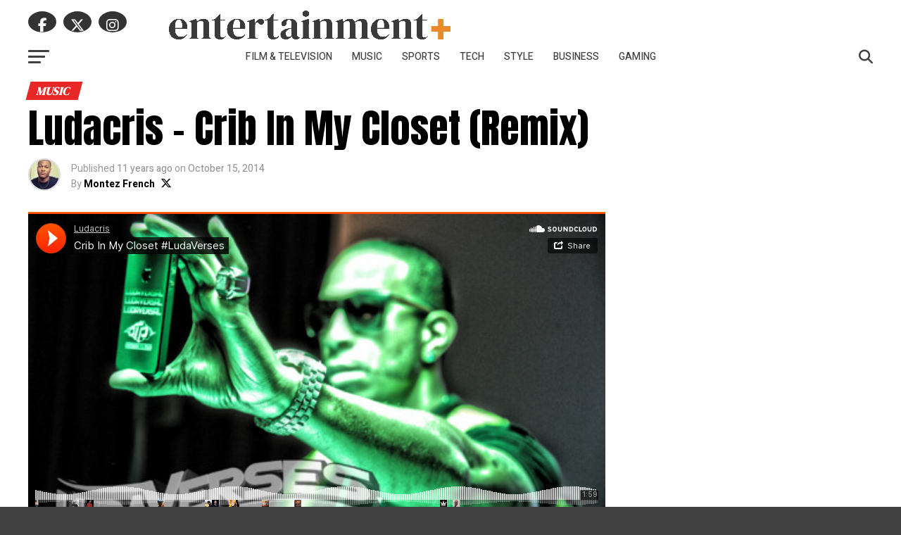

--- FILE ---
content_type: text/html; charset=UTF-8
request_url: https://eplusnews.com/ludacris-crib-in-my-closet-remix/
body_size: 119185
content:
<!DOCTYPE html>
<html lang="en-US">
<head>
<meta charset="UTF-8" >
<meta name="viewport" id="viewport" content="width=device-width, initial-scale=1.0, maximum-scale=5.0, minimum-scale=1.0, user-scalable=yes" />
<link rel="pingback" href="https://eplusnews.com/xmlrpc.php" />
<meta property="og:type" content="article" />
					<meta property="og:image" content="https://eplusnews.com/wp-content/uploads/2019/08/6110_ludacris1_750x421.natural.jpg" />
		<meta name="twitter:image" content="https://eplusnews.com/wp-content/uploads/2019/08/6110_ludacris1_750x421.natural.jpg" />
	<meta property="og:url" content="https://eplusnews.com/ludacris-crib-in-my-closet-remix/" />
<meta property="og:title" content="Ludacris &#8211; Crib In My Closet (Remix)" />
<meta property="og:description" content="Ludacris drops another remix! This time over 2 Chainz&#39;s &#8220;Crib In My Closet&#8221;." />
<meta name="twitter:card" content="summary_large_image">
<meta name="twitter:url" content="https://eplusnews.com/ludacris-crib-in-my-closet-remix/">
<meta name="twitter:title" content="Ludacris &#8211; Crib In My Closet (Remix)">
<meta name="twitter:description" content="Ludacris drops another remix! This time over 2 Chainz&#39;s &#8220;Crib In My Closet&#8221;.">
<meta name='robots' content='index, follow, max-image-preview:large, max-snippet:-1, max-video-preview:-1' />

	<!-- This site is optimized with the Yoast SEO Premium plugin v22.0 (Yoast SEO v26.8) - https://yoast.com/product/yoast-seo-premium-wordpress/ -->
	<title>Ludacris - Crib In My Closet (Remix) - Entertainment+</title>
	<link rel="canonical" href="https://eplusnews.com/ludacris-crib-in-my-closet-remix/" />
	<meta property="og:locale" content="en_US" />
	<meta property="og:type" content="article" />
	<meta property="og:title" content="Ludacris - Crib In My Closet (Remix)" />
	<meta property="og:description" content="Ludacris drops another remix! This time over 2 Chainz&#039;s &#8220;Crib In My Closet&#8221;." />
	<meta property="og:url" content="https://eplusnews.com/ludacris-crib-in-my-closet-remix/" />
	<meta property="og:site_name" content="Entertainment+" />
	<meta property="article:author" content="https://facebook.com/montezfr3nch" />
	<meta property="article:published_time" content="2014-10-16T00:55:34+00:00" />
	<meta property="og:image" content="https://eplusnews.com/wp-content/uploads/2019/08/6110_ludacris1_750x421.natural.jpg" />
	<meta property="og:image:width" content="750" />
	<meta property="og:image:height" content="421" />
	<meta property="og:image:type" content="image/jpeg" />
	<meta name="author" content="Montez French" />
	<meta name="twitter:card" content="summary_large_image" />
	<meta name="twitter:creator" content="@https://twitter.com/montezfrench" />
	<meta name="twitter:label1" content="Written by" />
	<meta name="twitter:data1" content="Montez French" />
	<script type="application/ld+json" class="yoast-schema-graph">{"@context":"https://schema.org","@graph":[{"@type":"Article","@id":"https://eplusnews.com/ludacris-crib-in-my-closet-remix/#article","isPartOf":{"@id":"https://eplusnews.com/ludacris-crib-in-my-closet-remix/"},"author":{"name":"Montez French","@id":"https://eplusnews.com/#/schema/person/2eb718b69137f81d5dd8c252a0adfc62"},"headline":"Ludacris &#8211; Crib In My Closet (Remix)","datePublished":"2014-10-16T00:55:34+00:00","mainEntityOfPage":{"@id":"https://eplusnews.com/ludacris-crib-in-my-closet-remix/"},"wordCount":20,"commentCount":0,"image":{"@id":"https://eplusnews.com/ludacris-crib-in-my-closet-remix/#primaryimage"},"thumbnailUrl":"https://eplusnews.com/wp-content/uploads/2019/08/6110_ludacris1_750x421.natural.jpg","articleSection":["Music"],"inLanguage":"en-US","potentialAction":[{"@type":"CommentAction","name":"Comment","target":["https://eplusnews.com/ludacris-crib-in-my-closet-remix/#respond"]}]},{"@type":"WebPage","@id":"https://eplusnews.com/ludacris-crib-in-my-closet-remix/","url":"https://eplusnews.com/ludacris-crib-in-my-closet-remix/","name":"Ludacris - Crib In My Closet (Remix) - Entertainment+","isPartOf":{"@id":"https://eplusnews.com/#website"},"primaryImageOfPage":{"@id":"https://eplusnews.com/ludacris-crib-in-my-closet-remix/#primaryimage"},"image":{"@id":"https://eplusnews.com/ludacris-crib-in-my-closet-remix/#primaryimage"},"thumbnailUrl":"https://eplusnews.com/wp-content/uploads/2019/08/6110_ludacris1_750x421.natural.jpg","datePublished":"2014-10-16T00:55:34+00:00","author":{"@id":"https://eplusnews.com/#/schema/person/2eb718b69137f81d5dd8c252a0adfc62"},"breadcrumb":{"@id":"https://eplusnews.com/ludacris-crib-in-my-closet-remix/#breadcrumb"},"inLanguage":"en-US","potentialAction":[{"@type":"ReadAction","target":["https://eplusnews.com/ludacris-crib-in-my-closet-remix/"]}]},{"@type":"ImageObject","inLanguage":"en-US","@id":"https://eplusnews.com/ludacris-crib-in-my-closet-remix/#primaryimage","url":"https://eplusnews.com/wp-content/uploads/2019/08/6110_ludacris1_750x421.natural.jpg","contentUrl":"https://eplusnews.com/wp-content/uploads/2019/08/6110_ludacris1_750x421.natural.jpg","width":750,"height":421},{"@type":"BreadcrumbList","@id":"https://eplusnews.com/ludacris-crib-in-my-closet-remix/#breadcrumb","itemListElement":[{"@type":"ListItem","position":1,"name":"Home","item":"https://eplusnews.com/"},{"@type":"ListItem","position":2,"name":"Ludacris &#8211; Crib In My Closet (Remix)"}]},{"@type":"WebSite","@id":"https://eplusnews.com/#website","url":"https://eplusnews.com/","name":"Entertainment+","description":"Entertainment starts here!","potentialAction":[{"@type":"SearchAction","target":{"@type":"EntryPoint","urlTemplate":"https://eplusnews.com/?s={search_term_string}"},"query-input":{"@type":"PropertyValueSpecification","valueRequired":true,"valueName":"search_term_string"}}],"inLanguage":"en-US"},{"@type":"Person","@id":"https://eplusnews.com/#/schema/person/2eb718b69137f81d5dd8c252a0adfc62","name":"Montez French","image":{"@type":"ImageObject","inLanguage":"en-US","@id":"https://eplusnews.com/#/schema/person/image/","url":"https://secure.gravatar.com/avatar/0ccfb725672c080306b6395ab98ba2c5998bfaf675d9e047328546eafaeb020a?s=96&d=mm&r=pg","contentUrl":"https://secure.gravatar.com/avatar/0ccfb725672c080306b6395ab98ba2c5998bfaf675d9e047328546eafaeb020a?s=96&d=mm&r=pg","caption":"Montez French"},"sameAs":["https://facebook.com/montezfr3nch","https://instagram.com/montezfrench","https://x.com/https://twitter.com/montezfrench"],"url":"https://eplusnews.com/author/admin/"}]}</script>
	<!-- / Yoast SEO Premium plugin. -->


<link rel='dns-prefetch' href='//stats.wp.com' />
<link rel='dns-prefetch' href='//cdn.jsdelivr.net' />
<link rel='dns-prefetch' href='//ajax.googleapis.com' />
<link rel='dns-prefetch' href='//fonts.googleapis.com' />
<link rel='preconnect' href='//c0.wp.com' />
<link rel="alternate" type="application/rss+xml" title="Entertainment+ &raquo; Feed" href="https://eplusnews.com/feed/" />
<link rel="alternate" type="application/rss+xml" title="Entertainment+ &raquo; Comments Feed" href="https://eplusnews.com/comments/feed/" />
<link rel="alternate" type="application/rss+xml" title="Entertainment+ &raquo; Ludacris &#8211; Crib In My Closet (Remix) Comments Feed" href="https://eplusnews.com/ludacris-crib-in-my-closet-remix/feed/" />
<link rel="alternate" title="oEmbed (JSON)" type="application/json+oembed" href="https://eplusnews.com/wp-json/oembed/1.0/embed?url=https%3A%2F%2Feplusnews.com%2Fludacris-crib-in-my-closet-remix%2F" />
<link rel="alternate" title="oEmbed (XML)" type="text/xml+oembed" href="https://eplusnews.com/wp-json/oembed/1.0/embed?url=https%3A%2F%2Feplusnews.com%2Fludacris-crib-in-my-closet-remix%2F&#038;format=xml" />
<style id='wp-img-auto-sizes-contain-inline-css' type='text/css'>
img:is([sizes=auto i],[sizes^="auto," i]){contain-intrinsic-size:3000px 1500px}
/*# sourceURL=wp-img-auto-sizes-contain-inline-css */
</style>

<style id='wp-emoji-styles-inline-css' type='text/css'>

	img.wp-smiley, img.emoji {
		display: inline !important;
		border: none !important;
		box-shadow: none !important;
		height: 1em !important;
		width: 1em !important;
		margin: 0 0.07em !important;
		vertical-align: -0.1em !important;
		background: none !important;
		padding: 0 !important;
	}
/*# sourceURL=wp-emoji-styles-inline-css */
</style>
<link rel='stylesheet' id='wp-block-library-css' href='https://c0.wp.com/c/6.9/wp-includes/css/dist/block-library/style.min.css' type='text/css' media='all' />
<style id='wp-block-embed-inline-css' type='text/css'>
.wp-block-embed.alignleft,.wp-block-embed.alignright,.wp-block[data-align=left]>[data-type="core/embed"],.wp-block[data-align=right]>[data-type="core/embed"]{max-width:360px;width:100%}.wp-block-embed.alignleft .wp-block-embed__wrapper,.wp-block-embed.alignright .wp-block-embed__wrapper,.wp-block[data-align=left]>[data-type="core/embed"] .wp-block-embed__wrapper,.wp-block[data-align=right]>[data-type="core/embed"] .wp-block-embed__wrapper{min-width:280px}.wp-block-cover .wp-block-embed{min-height:240px;min-width:320px}.wp-block-embed{overflow-wrap:break-word}.wp-block-embed :where(figcaption){margin-bottom:1em;margin-top:.5em}.wp-block-embed iframe{max-width:100%}.wp-block-embed__wrapper{position:relative}.wp-embed-responsive .wp-has-aspect-ratio .wp-block-embed__wrapper:before{content:"";display:block;padding-top:50%}.wp-embed-responsive .wp-has-aspect-ratio iframe{bottom:0;height:100%;left:0;position:absolute;right:0;top:0;width:100%}.wp-embed-responsive .wp-embed-aspect-21-9 .wp-block-embed__wrapper:before{padding-top:42.85%}.wp-embed-responsive .wp-embed-aspect-18-9 .wp-block-embed__wrapper:before{padding-top:50%}.wp-embed-responsive .wp-embed-aspect-16-9 .wp-block-embed__wrapper:before{padding-top:56.25%}.wp-embed-responsive .wp-embed-aspect-4-3 .wp-block-embed__wrapper:before{padding-top:75%}.wp-embed-responsive .wp-embed-aspect-1-1 .wp-block-embed__wrapper:before{padding-top:100%}.wp-embed-responsive .wp-embed-aspect-9-16 .wp-block-embed__wrapper:before{padding-top:177.77%}.wp-embed-responsive .wp-embed-aspect-1-2 .wp-block-embed__wrapper:before{padding-top:200%}
/*# sourceURL=https://c0.wp.com/c/6.9/wp-includes/blocks/embed/style.min.css */
</style>
<style id='wp-block-paragraph-inline-css' type='text/css'>
.is-small-text{font-size:.875em}.is-regular-text{font-size:1em}.is-large-text{font-size:2.25em}.is-larger-text{font-size:3em}.has-drop-cap:not(:focus):first-letter{float:left;font-size:8.4em;font-style:normal;font-weight:100;line-height:.68;margin:.05em .1em 0 0;text-transform:uppercase}body.rtl .has-drop-cap:not(:focus):first-letter{float:none;margin-left:.1em}p.has-drop-cap.has-background{overflow:hidden}:root :where(p.has-background){padding:1.25em 2.375em}:where(p.has-text-color:not(.has-link-color)) a{color:inherit}p.has-text-align-left[style*="writing-mode:vertical-lr"],p.has-text-align-right[style*="writing-mode:vertical-rl"]{rotate:180deg}
/*# sourceURL=https://c0.wp.com/c/6.9/wp-includes/blocks/paragraph/style.min.css */
</style>
<style id='global-styles-inline-css' type='text/css'>
:root{--wp--preset--aspect-ratio--square: 1;--wp--preset--aspect-ratio--4-3: 4/3;--wp--preset--aspect-ratio--3-4: 3/4;--wp--preset--aspect-ratio--3-2: 3/2;--wp--preset--aspect-ratio--2-3: 2/3;--wp--preset--aspect-ratio--16-9: 16/9;--wp--preset--aspect-ratio--9-16: 9/16;--wp--preset--color--black: #000000;--wp--preset--color--cyan-bluish-gray: #abb8c3;--wp--preset--color--white: #ffffff;--wp--preset--color--pale-pink: #f78da7;--wp--preset--color--vivid-red: #cf2e2e;--wp--preset--color--luminous-vivid-orange: #ff6900;--wp--preset--color--luminous-vivid-amber: #fcb900;--wp--preset--color--light-green-cyan: #7bdcb5;--wp--preset--color--vivid-green-cyan: #00d084;--wp--preset--color--pale-cyan-blue: #8ed1fc;--wp--preset--color--vivid-cyan-blue: #0693e3;--wp--preset--color--vivid-purple: #9b51e0;--wp--preset--gradient--vivid-cyan-blue-to-vivid-purple: linear-gradient(135deg,rgb(6,147,227) 0%,rgb(155,81,224) 100%);--wp--preset--gradient--light-green-cyan-to-vivid-green-cyan: linear-gradient(135deg,rgb(122,220,180) 0%,rgb(0,208,130) 100%);--wp--preset--gradient--luminous-vivid-amber-to-luminous-vivid-orange: linear-gradient(135deg,rgb(252,185,0) 0%,rgb(255,105,0) 100%);--wp--preset--gradient--luminous-vivid-orange-to-vivid-red: linear-gradient(135deg,rgb(255,105,0) 0%,rgb(207,46,46) 100%);--wp--preset--gradient--very-light-gray-to-cyan-bluish-gray: linear-gradient(135deg,rgb(238,238,238) 0%,rgb(169,184,195) 100%);--wp--preset--gradient--cool-to-warm-spectrum: linear-gradient(135deg,rgb(74,234,220) 0%,rgb(151,120,209) 20%,rgb(207,42,186) 40%,rgb(238,44,130) 60%,rgb(251,105,98) 80%,rgb(254,248,76) 100%);--wp--preset--gradient--blush-light-purple: linear-gradient(135deg,rgb(255,206,236) 0%,rgb(152,150,240) 100%);--wp--preset--gradient--blush-bordeaux: linear-gradient(135deg,rgb(254,205,165) 0%,rgb(254,45,45) 50%,rgb(107,0,62) 100%);--wp--preset--gradient--luminous-dusk: linear-gradient(135deg,rgb(255,203,112) 0%,rgb(199,81,192) 50%,rgb(65,88,208) 100%);--wp--preset--gradient--pale-ocean: linear-gradient(135deg,rgb(255,245,203) 0%,rgb(182,227,212) 50%,rgb(51,167,181) 100%);--wp--preset--gradient--electric-grass: linear-gradient(135deg,rgb(202,248,128) 0%,rgb(113,206,126) 100%);--wp--preset--gradient--midnight: linear-gradient(135deg,rgb(2,3,129) 0%,rgb(40,116,252) 100%);--wp--preset--font-size--small: 13px;--wp--preset--font-size--medium: 20px;--wp--preset--font-size--large: 36px;--wp--preset--font-size--x-large: 42px;--wp--preset--spacing--20: 0.44rem;--wp--preset--spacing--30: 0.67rem;--wp--preset--spacing--40: 1rem;--wp--preset--spacing--50: 1.5rem;--wp--preset--spacing--60: 2.25rem;--wp--preset--spacing--70: 3.38rem;--wp--preset--spacing--80: 5.06rem;--wp--preset--shadow--natural: 6px 6px 9px rgba(0, 0, 0, 0.2);--wp--preset--shadow--deep: 12px 12px 50px rgba(0, 0, 0, 0.4);--wp--preset--shadow--sharp: 6px 6px 0px rgba(0, 0, 0, 0.2);--wp--preset--shadow--outlined: 6px 6px 0px -3px rgb(255, 255, 255), 6px 6px rgb(0, 0, 0);--wp--preset--shadow--crisp: 6px 6px 0px rgb(0, 0, 0);}:where(.is-layout-flex){gap: 0.5em;}:where(.is-layout-grid){gap: 0.5em;}body .is-layout-flex{display: flex;}.is-layout-flex{flex-wrap: wrap;align-items: center;}.is-layout-flex > :is(*, div){margin: 0;}body .is-layout-grid{display: grid;}.is-layout-grid > :is(*, div){margin: 0;}:where(.wp-block-columns.is-layout-flex){gap: 2em;}:where(.wp-block-columns.is-layout-grid){gap: 2em;}:where(.wp-block-post-template.is-layout-flex){gap: 1.25em;}:where(.wp-block-post-template.is-layout-grid){gap: 1.25em;}.has-black-color{color: var(--wp--preset--color--black) !important;}.has-cyan-bluish-gray-color{color: var(--wp--preset--color--cyan-bluish-gray) !important;}.has-white-color{color: var(--wp--preset--color--white) !important;}.has-pale-pink-color{color: var(--wp--preset--color--pale-pink) !important;}.has-vivid-red-color{color: var(--wp--preset--color--vivid-red) !important;}.has-luminous-vivid-orange-color{color: var(--wp--preset--color--luminous-vivid-orange) !important;}.has-luminous-vivid-amber-color{color: var(--wp--preset--color--luminous-vivid-amber) !important;}.has-light-green-cyan-color{color: var(--wp--preset--color--light-green-cyan) !important;}.has-vivid-green-cyan-color{color: var(--wp--preset--color--vivid-green-cyan) !important;}.has-pale-cyan-blue-color{color: var(--wp--preset--color--pale-cyan-blue) !important;}.has-vivid-cyan-blue-color{color: var(--wp--preset--color--vivid-cyan-blue) !important;}.has-vivid-purple-color{color: var(--wp--preset--color--vivid-purple) !important;}.has-black-background-color{background-color: var(--wp--preset--color--black) !important;}.has-cyan-bluish-gray-background-color{background-color: var(--wp--preset--color--cyan-bluish-gray) !important;}.has-white-background-color{background-color: var(--wp--preset--color--white) !important;}.has-pale-pink-background-color{background-color: var(--wp--preset--color--pale-pink) !important;}.has-vivid-red-background-color{background-color: var(--wp--preset--color--vivid-red) !important;}.has-luminous-vivid-orange-background-color{background-color: var(--wp--preset--color--luminous-vivid-orange) !important;}.has-luminous-vivid-amber-background-color{background-color: var(--wp--preset--color--luminous-vivid-amber) !important;}.has-light-green-cyan-background-color{background-color: var(--wp--preset--color--light-green-cyan) !important;}.has-vivid-green-cyan-background-color{background-color: var(--wp--preset--color--vivid-green-cyan) !important;}.has-pale-cyan-blue-background-color{background-color: var(--wp--preset--color--pale-cyan-blue) !important;}.has-vivid-cyan-blue-background-color{background-color: var(--wp--preset--color--vivid-cyan-blue) !important;}.has-vivid-purple-background-color{background-color: var(--wp--preset--color--vivid-purple) !important;}.has-black-border-color{border-color: var(--wp--preset--color--black) !important;}.has-cyan-bluish-gray-border-color{border-color: var(--wp--preset--color--cyan-bluish-gray) !important;}.has-white-border-color{border-color: var(--wp--preset--color--white) !important;}.has-pale-pink-border-color{border-color: var(--wp--preset--color--pale-pink) !important;}.has-vivid-red-border-color{border-color: var(--wp--preset--color--vivid-red) !important;}.has-luminous-vivid-orange-border-color{border-color: var(--wp--preset--color--luminous-vivid-orange) !important;}.has-luminous-vivid-amber-border-color{border-color: var(--wp--preset--color--luminous-vivid-amber) !important;}.has-light-green-cyan-border-color{border-color: var(--wp--preset--color--light-green-cyan) !important;}.has-vivid-green-cyan-border-color{border-color: var(--wp--preset--color--vivid-green-cyan) !important;}.has-pale-cyan-blue-border-color{border-color: var(--wp--preset--color--pale-cyan-blue) !important;}.has-vivid-cyan-blue-border-color{border-color: var(--wp--preset--color--vivid-cyan-blue) !important;}.has-vivid-purple-border-color{border-color: var(--wp--preset--color--vivid-purple) !important;}.has-vivid-cyan-blue-to-vivid-purple-gradient-background{background: var(--wp--preset--gradient--vivid-cyan-blue-to-vivid-purple) !important;}.has-light-green-cyan-to-vivid-green-cyan-gradient-background{background: var(--wp--preset--gradient--light-green-cyan-to-vivid-green-cyan) !important;}.has-luminous-vivid-amber-to-luminous-vivid-orange-gradient-background{background: var(--wp--preset--gradient--luminous-vivid-amber-to-luminous-vivid-orange) !important;}.has-luminous-vivid-orange-to-vivid-red-gradient-background{background: var(--wp--preset--gradient--luminous-vivid-orange-to-vivid-red) !important;}.has-very-light-gray-to-cyan-bluish-gray-gradient-background{background: var(--wp--preset--gradient--very-light-gray-to-cyan-bluish-gray) !important;}.has-cool-to-warm-spectrum-gradient-background{background: var(--wp--preset--gradient--cool-to-warm-spectrum) !important;}.has-blush-light-purple-gradient-background{background: var(--wp--preset--gradient--blush-light-purple) !important;}.has-blush-bordeaux-gradient-background{background: var(--wp--preset--gradient--blush-bordeaux) !important;}.has-luminous-dusk-gradient-background{background: var(--wp--preset--gradient--luminous-dusk) !important;}.has-pale-ocean-gradient-background{background: var(--wp--preset--gradient--pale-ocean) !important;}.has-electric-grass-gradient-background{background: var(--wp--preset--gradient--electric-grass) !important;}.has-midnight-gradient-background{background: var(--wp--preset--gradient--midnight) !important;}.has-small-font-size{font-size: var(--wp--preset--font-size--small) !important;}.has-medium-font-size{font-size: var(--wp--preset--font-size--medium) !important;}.has-large-font-size{font-size: var(--wp--preset--font-size--large) !important;}.has-x-large-font-size{font-size: var(--wp--preset--font-size--x-large) !important;}
/*# sourceURL=global-styles-inline-css */
</style>

<style id='classic-theme-styles-inline-css' type='text/css'>
/*! This file is auto-generated */
.wp-block-button__link{color:#fff;background-color:#32373c;border-radius:9999px;box-shadow:none;text-decoration:none;padding:calc(.667em + 2px) calc(1.333em + 2px);font-size:1.125em}.wp-block-file__button{background:#32373c;color:#fff;text-decoration:none}
/*# sourceURL=/wp-includes/css/classic-themes.min.css */
</style>
<link rel='stylesheet' id='theiaPostSlider-css' href='https://eplusnews.com/wp-content/plugins/theia-post-slider-premium/dist/css/font-theme.css?ver=2.7.3' type='text/css' media='all' />
<style id='theiaPostSlider-inline-css' type='text/css'>


				.theiaPostSlider_nav.fontTheme ._title,
				.theiaPostSlider_nav.fontTheme ._text {
					line-height: 48px;
				}

				.theiaPostSlider_nav.fontTheme ._button,
				.theiaPostSlider_nav.fontTheme ._button svg {
					color: #f08100;
					fill: #f08100;
				}

				.theiaPostSlider_nav.fontTheme ._button ._2 span {
					font-size: 48px;
					line-height: 48px;
				}

				.theiaPostSlider_nav.fontTheme ._button ._2 svg {
					width: 48px;
				}

				.theiaPostSlider_nav.fontTheme ._button:hover,
				.theiaPostSlider_nav.fontTheme ._button:focus,
				.theiaPostSlider_nav.fontTheme ._button:hover svg,
				.theiaPostSlider_nav.fontTheme ._button:focus svg {
					color: #ffa338;
					fill: #ffa338;
				}

				.theiaPostSlider_nav.fontTheme ._disabled,
                .theiaPostSlider_nav.fontTheme ._disabled svg {
					color: #777777 !important;
					fill: #777777 !important;
				}
			
/*# sourceURL=theiaPostSlider-inline-css */
</style>
<link rel='stylesheet' id='tailwindcss-css' href='https://cdn.jsdelivr.net/npm/tailwindcss@2.2.19/dist/tailwind.min.css?ver=6.9' type='text/css' media='all' />
<link rel='stylesheet' id='ql-jquery-ui-css' href='//ajax.googleapis.com/ajax/libs/jqueryui/1.12.1/themes/smoothness/jquery-ui.css?ver=6.9' type='text/css' media='all' />
<link rel='stylesheet' id='reviewer-photoswipe-css' href='https://eplusnews.com/wp-content/plugins/reviewer/public/assets/css/photoswipe.css?ver=3.14.2' type='text/css' media='all' />
<link rel='stylesheet' id='dashicons-css' href='https://c0.wp.com/c/6.9/wp-includes/css/dashicons.min.css' type='text/css' media='all' />
<link rel='stylesheet' id='reviewer-public-css' href='https://eplusnews.com/wp-content/plugins/reviewer/public/assets/css/reviewer-public.css?ver=3.14.2' type='text/css' media='all' />
<link rel='stylesheet' id='mvp-custom-style-css' href='https://eplusnews.com/wp-content/themes/eplus/style.css?ver=6.9' type='text/css' media='all' />
<style id='mvp-custom-style-inline-css' type='text/css'>


#mvp-wallpaper {
	background: url() no-repeat 50% 0;
	}

#mvp-foot-copy a {
	color: #e88927;
	}

#mvp-content-main p a,
#mvp-content-main ul a,
#mvp-content-main ol a,
.mvp-post-add-main p a,
.mvp-post-add-main ul a,
.mvp-post-add-main ol a {
	box-shadow: inset 0 -4px 0 #e88927;
	}

#mvp-content-main p a:hover,
#mvp-content-main ul a:hover,
#mvp-content-main ol a:hover,
.mvp-post-add-main p a:hover,
.mvp-post-add-main ul a:hover,
.mvp-post-add-main ol a:hover {
	background: #e88927;
	}

a,
a:visited,
.post-info-name a,
.woocommerce .woocommerce-breadcrumb a {
	color: #e82727;
	}

#mvp-side-wrap a:hover {
	color: #e82727;
	}

.mvp-fly-top:hover,
.mvp-vid-box-wrap,
ul.mvp-soc-mob-list li.mvp-soc-mob-com {
	background: #e88927;
	}

nav.mvp-fly-nav-menu ul li.menu-item-has-children:after,
.mvp-feat1-left-wrap span.mvp-cd-cat,
.mvp-widget-feat1-top-story span.mvp-cd-cat,
.mvp-widget-feat2-left-cont span.mvp-cd-cat,
.mvp-widget-dark-feat span.mvp-cd-cat,
.mvp-widget-dark-sub span.mvp-cd-cat,
.mvp-vid-wide-text span.mvp-cd-cat,
.mvp-feat2-top-text span.mvp-cd-cat,
.mvp-feat3-main-story span.mvp-cd-cat,
.mvp-feat3-sub-text span.mvp-cd-cat,
.mvp-feat4-main-text span.mvp-cd-cat,
.woocommerce-message:before,
.woocommerce-info:before,
.woocommerce-message:before {
	color: #e88927;
	}

#searchform input,
.mvp-authors-name {
	border-bottom: 1px solid #e88927;
	}

.mvp-fly-top:hover {
	border-top: 1px solid #e88927;
	border-left: 1px solid #e88927;
	border-bottom: 1px solid #e88927;
	}

.woocommerce .widget_price_filter .ui-slider .ui-slider-handle,
.woocommerce #respond input#submit.alt,
.woocommerce a.button.alt,
.woocommerce button.button.alt,
.woocommerce input.button.alt,
.woocommerce #respond input#submit.alt:hover,
.woocommerce a.button.alt:hover,
.woocommerce button.button.alt:hover,
.woocommerce input.button.alt:hover {
	background-color: #e88927;
	}

.woocommerce-error,
.woocommerce-info,
.woocommerce-message {
	border-top-color: #e88927;
	}

ul.mvp-feat1-list-buts li.active span.mvp-feat1-list-but,
span.mvp-widget-home-title,
span.mvp-post-cat,
span.mvp-feat1-pop-head {
	background: #e82727;
	}

.woocommerce span.onsale {
	background-color: #e82727;
	}

.mvp-widget-feat2-side-more-but,
.woocommerce .star-rating span:before,
span.mvp-prev-next-label,
.mvp-cat-date-wrap .sticky {
	color: #e82727 !important;
	}

#mvp-main-nav-top,
#mvp-fly-wrap,
.mvp-soc-mob-right,
#mvp-main-nav-small-cont {
	background: #414141;
	}

#mvp-main-nav-small .mvp-fly-but-wrap span,
#mvp-main-nav-small .mvp-search-but-wrap span,
.mvp-nav-top-left .mvp-fly-but-wrap span,
#mvp-fly-wrap .mvp-fly-but-wrap span {
	background: #414141;
	}

.mvp-nav-top-right .mvp-nav-search-but,
span.mvp-fly-soc-head,
.mvp-soc-mob-right i,
#mvp-main-nav-small span.mvp-nav-search-but,
#mvp-main-nav-small .mvp-nav-menu ul li a  {
	color: #414141;
	}

#mvp-main-nav-small .mvp-nav-menu ul li.menu-item-has-children a:after {
	border-color: #414141 transparent transparent transparent;
	}

#mvp-nav-top-wrap span.mvp-nav-search-but:hover,
#mvp-main-nav-small span.mvp-nav-search-but:hover {
	color: #e88927;
	}

#mvp-nav-top-wrap .mvp-fly-but-wrap:hover span,
#mvp-main-nav-small .mvp-fly-but-wrap:hover span,
span.mvp-woo-cart-num:hover {
	background: #e88927;
	}

#mvp-main-nav-bot-cont {
	background: #ffffff;
	}

#mvp-nav-bot-wrap .mvp-fly-but-wrap span,
#mvp-nav-bot-wrap .mvp-search-but-wrap span {
	background: #414141;
	}

#mvp-nav-bot-wrap span.mvp-nav-search-but,
#mvp-nav-bot-wrap .mvp-nav-menu ul li a {
	color: #414141;
	}

#mvp-nav-bot-wrap .mvp-nav-menu ul li.menu-item-has-children a:after {
	border-color: #414141 transparent transparent transparent;
	}

.mvp-nav-menu ul li:hover a {
	border-bottom: 5px solid #e88927;
	}

#mvp-nav-bot-wrap .mvp-fly-but-wrap:hover span {
	background: #e88927;
	}

#mvp-nav-bot-wrap span.mvp-nav-search-but:hover {
	color: #e88927;
	}

body,
.mvp-feat1-feat-text p,
.mvp-feat2-top-text p,
.mvp-feat3-main-text p,
.mvp-feat3-sub-text p,
#searchform input,
.mvp-author-info-text,
span.mvp-post-excerpt,
.mvp-nav-menu ul li ul.sub-menu li a,
nav.mvp-fly-nav-menu ul li a,
.mvp-ad-label,
span.mvp-feat-caption,
.mvp-post-tags a,
.mvp-post-tags a:visited,
span.mvp-author-box-name a,
#mvp-author-box-text p,
.mvp-post-gallery-text p,
ul.mvp-soc-mob-list li span,
#comments,
h3#reply-title,
h2.comments,
#mvp-foot-copy p,
span.mvp-fly-soc-head,
.mvp-post-tags-header,
span.mvp-prev-next-label,
span.mvp-post-add-link-but,
#mvp-comments-button a,
#mvp-comments-button span.mvp-comment-but-text,
.woocommerce ul.product_list_widget span.product-title,
.woocommerce ul.product_list_widget li a,
.woocommerce #reviews #comments ol.commentlist li .comment-text p.meta,
.woocommerce div.product p.price,
.woocommerce div.product p.price ins,
.woocommerce div.product p.price del,
.woocommerce ul.products li.product .price del,
.woocommerce ul.products li.product .price ins,
.woocommerce ul.products li.product .price,
.woocommerce #respond input#submit,
.woocommerce a.button,
.woocommerce button.button,
.woocommerce input.button,
.woocommerce .widget_price_filter .price_slider_amount .button,
.woocommerce span.onsale,
.woocommerce-review-link,
#woo-content p.woocommerce-result-count,
.woocommerce div.product .woocommerce-tabs ul.tabs li a,
a.mvp-inf-more-but,
span.mvp-cont-read-but,
span.mvp-cd-cat,
span.mvp-cd-date,
.mvp-feat4-main-text p,
span.mvp-woo-cart-num,
span.mvp-widget-home-title2,
.wp-caption,
#mvp-content-main p.wp-caption-text,
.gallery-caption,
.mvp-post-add-main p.wp-caption-text,
#bbpress-forums,
#bbpress-forums p,
.protected-post-form input,
#mvp-feat6-text p {
	font-family: 'Heebo', sans-serif;
	font-display: swap;
	}

.mvp-blog-story-text p,
span.mvp-author-page-desc,
#mvp-404 p,
.mvp-widget-feat1-bot-text p,
.mvp-widget-feat2-left-text p,
.mvp-flex-story-text p,
.mvp-search-text p,
#mvp-content-main p,
.mvp-post-add-main p,
#mvp-content-main ul li,
#mvp-content-main ol li,
.rwp-summary,
.rwp-u-review__comment,
.mvp-feat5-mid-main-text p,
.mvp-feat5-small-main-text p,
#mvp-content-main .wp-block-button__link,
.wp-block-audio figcaption,
.wp-block-video figcaption,
.wp-block-embed figcaption,
.wp-block-verse pre,
pre.wp-block-verse {
	font-family: 'Heebo', sans-serif;
	font-display: swap;
	}

.mvp-nav-menu ul li a,
#mvp-foot-menu ul li a {
	font-family: 'Heebo', sans-serif;
	font-display: swap;
	}


.mvp-feat1-sub-text h2,
.mvp-feat1-pop-text h2,
.mvp-feat1-list-text h2,
.mvp-widget-feat1-top-text h2,
.mvp-widget-feat1-bot-text h2,
.mvp-widget-dark-feat-text h2,
.mvp-widget-dark-sub-text h2,
.mvp-widget-feat2-left-text h2,
.mvp-widget-feat2-right-text h2,
.mvp-blog-story-text h2,
.mvp-flex-story-text h2,
.mvp-vid-wide-more-text p,
.mvp-prev-next-text p,
.mvp-related-text,
.mvp-post-more-text p,
h2.mvp-authors-latest a,
.mvp-feat2-bot-text h2,
.mvp-feat3-sub-text h2,
.mvp-feat3-main-text h2,
.mvp-feat4-main-text h2,
.mvp-feat5-text h2,
.mvp-feat5-mid-main-text h2,
.mvp-feat5-small-main-text h2,
.mvp-feat5-mid-sub-text h2,
#mvp-feat6-text h2,
.alp-related-posts-wrapper .alp-related-post .post-title {
	font-family: 'DM Serif Display', sans-serif;
	font-display: swap;
	}

.mvp-feat2-top-text h2,
.mvp-feat1-feat-text h2,
h1.mvp-post-title,
h1.mvp-post-title-wide,
.mvp-drop-nav-title h4,
#mvp-content-main blockquote p,
.mvp-post-add-main blockquote p,
#mvp-content-main p.has-large-font-size,
#mvp-404 h1,
#woo-content h1.page-title,
.woocommerce div.product .product_title,
.woocommerce ul.products li.product h3,
.alp-related-posts .current .post-title {
	font-family: 'DM Serif Display', sans-serif;
	font-display: swap;
	}

span.mvp-feat1-pop-head,
.mvp-feat1-pop-text:before,
span.mvp-feat1-list-but,
span.mvp-widget-home-title,
.mvp-widget-feat2-side-more,
span.mvp-post-cat,
span.mvp-page-head,
h1.mvp-author-top-head,
.mvp-authors-name,
#mvp-content-main h1,
#mvp-content-main h2,
#mvp-content-main h3,
#mvp-content-main h4,
#mvp-content-main h5,
#mvp-content-main h6,
.woocommerce .related h2,
.woocommerce div.product .woocommerce-tabs .panel h2,
.woocommerce div.product .product_title,
.mvp-feat5-side-list .mvp-feat1-list-img:after {
	font-family: 'DM Serif Display', sans-serif;
	font-display: swap;
	}

	

	#mvp-main-nav-top {
		background: #fff;
		padding: 15px 0 0;
		}
	#mvp-fly-wrap,
	.mvp-soc-mob-right,
	#mvp-main-nav-small-cont {
		background: #fff;
		}
	#mvp-main-nav-small .mvp-fly-but-wrap span,
	#mvp-main-nav-small .mvp-search-but-wrap span,
	.mvp-nav-top-left .mvp-fly-but-wrap span,
	#mvp-fly-wrap .mvp-fly-but-wrap span {
		background: #000;
		}
	.mvp-nav-top-right .mvp-nav-search-but,
	span.mvp-fly-soc-head,
	.mvp-soc-mob-right i,
	#mvp-main-nav-small span.mvp-nav-search-but,
	#mvp-main-nav-small .mvp-nav-menu ul li a  {
		color: #000;
		}
	#mvp-main-nav-small .mvp-nav-menu ul li.menu-item-has-children a:after {
		border-color: #000 transparent transparent transparent;
		}
	.mvp-feat1-feat-text h2,
	h1.mvp-post-title,
	.mvp-feat2-top-text h2,
	.mvp-feat3-main-text h2,
	#mvp-content-main blockquote p,
	.mvp-post-add-main blockquote p {
		font-family: 'Anton', sans-serif;
		font-weight: 400;
		letter-spacing: normal;
		}
	.mvp-feat1-feat-text h2,
	.mvp-feat2-top-text h2,
	.mvp-feat3-main-text h2 {
		line-height: 1;
		text-transform: uppercase;
		}
		

	span.mvp-nav-soc-but,
	ul.mvp-fly-soc-list li a,
	span.mvp-woo-cart-num {
		background: rgba(0,0,0,.8);
		}
	span.mvp-woo-cart-icon {
		color: rgba(0,0,0,.8);
		}
	nav.mvp-fly-nav-menu ul li,
	nav.mvp-fly-nav-menu ul li ul.sub-menu {
		border-top: 1px solid rgba(0,0,0,.1);
		}
	nav.mvp-fly-nav-menu ul li a {
		color: #000;
		}
	.mvp-drop-nav-title h4 {
		color: #000;
		}
		

	.mvp-nav-links {
		display: none;
		}
		

	@media screen and (max-width: 479px) {
		.single #mvp-content-body-top {
			max-height: 400px;
			}
		.single .mvp-cont-read-but-wrap {
			display: inline;
			}
		}
		

	.alp-advert {
		display: none;
	}
	.alp-related-posts-wrapper .alp-related-posts .current {
		margin: 0 0 10px;
	}
		

 	.mvp-nav-logo-reg img { max-width: 25rem;}
#mvp-fly-logo img, body .mvp-nav-top-mid img { height: auto  !important; }
#mvp-foot-logo { width: 10rem; display: none; }
		
/*# sourceURL=mvp-custom-style-inline-css */
</style>
<link rel='stylesheet' id='mvp-reset-css' href='https://eplusnews.com/wp-content/themes/eplus/css/reset.css?ver=6.9' type='text/css' media='all' />
<link rel='stylesheet' id='fontawesome-css' href='https://eplusnews.com/wp-content/themes/eplus/font-awesome/css/all.css?ver=6.9' type='text/css' media='all' />
<link crossorigin="anonymous" rel='stylesheet' id='mvp-fonts-css' href='//fonts.googleapis.com/css?family=Roboto%3A300%2C400%2C700%2C900%7COswald%3A400%2C700%7CAdvent+Pro%3A700%7COpen+Sans%3A700%7CAnton%3A400DM+Serif+Display%3A100%2C200%2C300%2C400%2C500%2C600%2C700%2C800%2C900%7CDM+Serif+Display%3A100%2C200%2C300%2C400%2C500%2C600%2C700%2C800%2C900%7CDM+Serif+Display%3A100%2C200%2C300%2C400%2C500%2C600%2C700%2C800%2C900%7CHeebo%3A100%2C200%2C300%2C400%2C500%2C600%2C700%2C800%2C900%7CHeebo%3A100%2C200%2C300%2C400%2C500%2C600%2C700%2C800%2C900%7CHeebo%3A100%2C200%2C300%2C400%2C500%2C600%2C700%2C800%2C900%26subset%3Dlatin%2Clatin-ext%2Ccyrillic%2Ccyrillic-ext%2Cgreek-ext%2Cgreek%2Cvietnamese%26display%3Dswap' type='text/css' media='all' />
<link rel='stylesheet' id='mvp-media-queries-css' href='https://eplusnews.com/wp-content/themes/eplus/css/media-queries.css?ver=6.9' type='text/css' media='all' />
<script type="text/javascript" src="https://c0.wp.com/c/6.9/wp-includes/js/jquery/jquery.min.js" id="jquery-core-js"></script>
<script type="text/javascript" src="https://c0.wp.com/c/6.9/wp-includes/js/jquery/jquery-migrate.min.js" id="jquery-migrate-js"></script>
<link rel="https://api.w.org/" href="https://eplusnews.com/wp-json/" /><link rel="alternate" title="JSON" type="application/json" href="https://eplusnews.com/wp-json/wp/v2/posts/8771" /><link rel="EditURI" type="application/rsd+xml" title="RSD" href="https://eplusnews.com/xmlrpc.php?rsd" />
<meta name="generator" content="WordPress 6.9" />
<link rel='shortlink' href='https://eplusnews.com/?p=8771' />
        <style>
            #tps_carousel_container ._button,
            #tps_carousel_container ._button svg {
                color: #f08100;
                fill: #f08100;
            }

            #tps_carousel_container ._button {
                font-size: 32px;
                line-height: 32px;
            }

            #tps_carousel_container ._button svg {
                width: 32px;
                height: 32px;
            }

            #tps_carousel_container ._button:hover,
            #tps_carousel_container ._button:focus,
            #tps_carousel_container ._button:hover svg,
            #tps_carousel_container ._button:focus svg {
                color: #ffa338;
                fill: #ffa338;
            }

            #tps_carousel_container ._disabled,
            #tps_carousel_container ._disabled svg {
                color: #777777 !important;
                fill: #777777 !important;
            }

            #tps_carousel_container ._carousel {
                margin: 0 42px;
            }

            #tps_carousel_container ._prev {
                margin-right: 10px;
            }

            #tps_carousel_container ._next {
                margin-left: 10px;
            }
        </style>
        	<style>img#wpstats{display:none}</style>
		<style type="text/css" id="custom-background-css">
body.custom-background { background-color: #414141; }
</style>
	<link rel="amphtml" href="https://eplusnews.com/ludacris-crib-in-my-closet-remix/amp/"><link rel="icon" href="https://eplusnews.com/wp-content/uploads/2019/07/cropped-icon-72-32x32.jpg" sizes="32x32" />
<link rel="icon" href="https://eplusnews.com/wp-content/uploads/2019/07/cropped-icon-72-192x192.jpg" sizes="192x192" />
<link rel="apple-touch-icon" href="https://eplusnews.com/wp-content/uploads/2019/07/cropped-icon-72-180x180.jpg" />
<meta name="msapplication-TileImage" content="https://eplusnews.com/wp-content/uploads/2019/07/cropped-icon-72-270x270.jpg" />
</head>
<body class="wp-singular post-template-default single single-post postid-8771 single-format-standard custom-background wp-embed-responsive wp-theme-eplus theiaPostSlider_body">
	<div id="mvp-fly-wrap">
	<div id="mvp-fly-menu-top" class="left relative">
		<div class="mvp-fly-top-out left relative">
			<div class="mvp-fly-top-in">
				<div id="mvp-fly-logo" class="left relative">
											<a href="https://eplusnews.com/"><img src="https://eplusnews.com/wp-content/uploads/2019/07/Asset-7.png" alt="Entertainment+" data-rjs="2" /></a>
									</div><!--mvp-fly-logo-->
			</div><!--mvp-fly-top-in-->
			<div class="mvp-fly-but-wrap mvp-fly-but-menu mvp-fly-but-click">
				<span></span>
				<span></span>
				<span></span>
				<span></span>
			</div><!--mvp-fly-but-wrap-->
		</div><!--mvp-fly-top-out-->
	</div><!--mvp-fly-menu-top-->
	<div id="mvp-fly-menu-wrap">
		<nav class="mvp-fly-nav-menu left relative">
			<div class="menu-main-menu-container"><ul id="menu-main-menu" class="menu"><li id="menu-item-423" class="menu-item menu-item-type-taxonomy menu-item-object-category menu-item-423"><a href="https://eplusnews.com/category/film-tv/">Film &#038; Television</a></li>
<li id="menu-item-424" class="menu-item menu-item-type-taxonomy menu-item-object-category current-post-ancestor current-menu-parent current-post-parent menu-item-424"><a href="https://eplusnews.com/category/music/">Music</a></li>
<li id="menu-item-425" class="menu-item menu-item-type-taxonomy menu-item-object-category menu-item-425"><a href="https://eplusnews.com/category/sports/">Sports</a></li>
<li id="menu-item-426" class="menu-item menu-item-type-taxonomy menu-item-object-category menu-item-426"><a href="https://eplusnews.com/category/tech/">Tech</a></li>
<li id="menu-item-428" class="menu-item menu-item-type-taxonomy menu-item-object-category menu-item-428"><a href="https://eplusnews.com/category/style/">Style</a></li>
<li id="menu-item-429" class="menu-item menu-item-type-taxonomy menu-item-object-category menu-item-429"><a href="https://eplusnews.com/category/business/">Business</a></li>
<li id="menu-item-430" class="menu-item menu-item-type-taxonomy menu-item-object-category menu-item-430"><a href="https://eplusnews.com/category/gaming/">Gaming</a></li>
</ul></div>		</nav>
	</div><!--mvp-fly-menu-wrap-->
	<div id="mvp-fly-soc-wrap">
		<span class="mvp-fly-soc-head">Connect with us</span>
		<ul class="mvp-fly-soc-list left relative">
							<li><a href="https://facebook.com/eplusnews" target="_blank" class="fab fa-facebook-f"></a></li>
										<li><a href="https://twitter.com/eplusnews_" target="_blank" class="fa-brands fa-x-twitter"></a></li>
													<li><a href="https://instagram.com/eplusnews" target="_blank" class="fab fa-instagram"></a></li>
																	</ul>
	</div><!--mvp-fly-soc-wrap-->
</div><!--mvp-fly-wrap-->	<div id="mvp-site" class="left relative">
		<div id="mvp-search-wrap">
			<div id="mvp-search-box">
				<form method="get" id="searchform" action="https://eplusnews.com/">
	<input type="text" name="s" id="s" value="Search" onfocus='if (this.value == "Search") { this.value = ""; }' onblur='if (this.value == "") { this.value = "Search"; }' />
	<input type="hidden" id="searchsubmit" value="Search" />
</form>			</div><!--mvp-search-box-->
			<div class="mvp-search-but-wrap mvp-search-click">
				<span></span>
				<span></span>
			</div><!--mvp-search-but-wrap-->
		</div><!--mvp-search-wrap-->
				<div id="mvp-site-wall" class="left relative">
						<div id="mvp-site-main" class="left relative">
			<header id="mvp-main-head-wrap" class="left relative">
									<nav id="mvp-main-nav-wrap" class="left relative">
						<div id="mvp-main-nav-top" class="left relative">
							<div class="mvp-main-box">
								<div id="mvp-nav-top-wrap" class="left relative">
									<div class="mvp-nav-top-right-out left relative">
										<div class="mvp-nav-top-right-in">
											<div class="mvp-nav-top-cont left relative">
												<div class="mvp-nav-top-left-out relative">
													<div class="mvp-nav-top-left">
														<div class="mvp-nav-soc-wrap">
																															<a href="https://facebook.com/eplusnews" target="_blank"><span class="mvp-nav-soc-but fab fa-facebook-f"></span></a>
																																														<a href="https://twitter.com/eplusnews_" target="_blank"><span class="mvp-nav-soc-but fa-brands fa-x-twitter"></span></a>
																																														<a href="https://instagram.com/eplusnews" target="_blank"><span class="mvp-nav-soc-but fab fa-instagram"></span></a>
																																												</div><!--mvp-nav-soc-wrap-->
														<div class="mvp-fly-but-wrap mvp-fly-but-click left relative">
															<span></span>
															<span></span>
															<span></span>
															<span></span>
														</div><!--mvp-fly-but-wrap-->
													</div><!--mvp-nav-top-left-->
													<div class="mvp-nav-top-left-in">
														<div class="mvp-nav-top-mid left relative" itemscope itemtype="http://schema.org/Organization">
																															<a class="mvp-nav-logo-reg" itemprop="url" href="https://eplusnews.com/"><img itemprop="logo" src="https://eplusnews.com/wp-content/uploads/2019/07/Asset-7.png" alt="Entertainment+" data-rjs="2" /></a>
																																														<a class="mvp-nav-logo-small" href="https://eplusnews.com/"><img src="https://eplusnews.com/wp-content/uploads/2019/07/Asset-7.png" alt="Entertainment+" data-rjs="2" /></a>
																																														<h2 class="mvp-logo-title">Entertainment+</h2>
																																														<div class="mvp-drop-nav-title left">
																	<h4>Ludacris &#8211; Crib In My Closet (Remix)</h4>
																</div><!--mvp-drop-nav-title-->
																													</div><!--mvp-nav-top-mid-->
													</div><!--mvp-nav-top-left-in-->
												</div><!--mvp-nav-top-left-out-->
											</div><!--mvp-nav-top-cont-->
										</div><!--mvp-nav-top-right-in-->
										<div class="mvp-nav-top-right">
																						<span class="mvp-nav-search-but fa fa-search fa-2 mvp-search-click"></span>
										</div><!--mvp-nav-top-right-->
									</div><!--mvp-nav-top-right-out-->
								</div><!--mvp-nav-top-wrap-->
							</div><!--mvp-main-box-->
						</div><!--mvp-main-nav-top-->
						<div id="mvp-main-nav-bot" class="left relative">
							<div id="mvp-main-nav-bot-cont" class="left">
								<div class="mvp-main-box">
									<div id="mvp-nav-bot-wrap" class="left">
										<div class="mvp-nav-bot-right-out left">
											<div class="mvp-nav-bot-right-in">
												<div class="mvp-nav-bot-cont left">
													<div class="mvp-nav-bot-left-out">
														<div class="mvp-nav-bot-left left relative">
															<div class="mvp-fly-but-wrap mvp-fly-but-click left relative">
																<span></span>
																<span></span>
																<span></span>
																<span></span>
															</div><!--mvp-fly-but-wrap-->
														</div><!--mvp-nav-bot-left-->
														<div class="mvp-nav-bot-left-in">
															<div class="mvp-nav-menu left">
																<div class="menu-main-menu-container"><ul id="menu-main-menu-1" class="menu"><li class="menu-item menu-item-type-taxonomy menu-item-object-category menu-item-423"><a href="https://eplusnews.com/category/film-tv/">Film &#038; Television</a></li>
<li class="menu-item menu-item-type-taxonomy menu-item-object-category current-post-ancestor current-menu-parent current-post-parent menu-item-424"><a href="https://eplusnews.com/category/music/">Music</a></li>
<li class="menu-item menu-item-type-taxonomy menu-item-object-category menu-item-425"><a href="https://eplusnews.com/category/sports/">Sports</a></li>
<li class="menu-item menu-item-type-taxonomy menu-item-object-category menu-item-426"><a href="https://eplusnews.com/category/tech/">Tech</a></li>
<li class="menu-item menu-item-type-taxonomy menu-item-object-category menu-item-428"><a href="https://eplusnews.com/category/style/">Style</a></li>
<li class="menu-item menu-item-type-taxonomy menu-item-object-category menu-item-429"><a href="https://eplusnews.com/category/business/">Business</a></li>
<li class="menu-item menu-item-type-taxonomy menu-item-object-category menu-item-430"><a href="https://eplusnews.com/category/gaming/">Gaming</a></li>
</ul></div>															</div><!--mvp-nav-menu-->
														</div><!--mvp-nav-bot-left-in-->
													</div><!--mvp-nav-bot-left-out-->
												</div><!--mvp-nav-bot-cont-->
											</div><!--mvp-nav-bot-right-in-->
											<div class="mvp-nav-bot-right left relative">
												<span class="mvp-nav-search-but fa fa-search fa-2 mvp-search-click"></span>
											</div><!--mvp-nav-bot-right-->
										</div><!--mvp-nav-bot-right-out-->
									</div><!--mvp-nav-bot-wrap-->
								</div><!--mvp-main-nav-bot-cont-->
							</div><!--mvp-main-box-->
						</div><!--mvp-main-nav-bot-->
					</nav><!--mvp-main-nav-wrap-->
							</header><!--mvp-main-head-wrap-->
			<div id="mvp-main-body-wrap" class="left relative">	<article id="mvp-article-wrap" itemscope itemtype="http://schema.org/NewsArticle">
			<meta itemscope itemprop="mainEntityOfPage"  itemType="https://schema.org/WebPage" itemid="https://eplusnews.com/ludacris-crib-in-my-closet-remix/"/>
						<div id="mvp-article-cont" class="left relative">
			<div class="mvp-main-box">
				<div id="mvp-post-main" class="left relative">
										<header id="mvp-post-head" class="left relative">
						<h3 class="mvp-post-cat left relative"><a class="mvp-post-cat-link" href="https://eplusnews.com/category/music/"><span class="mvp-post-cat left">Music</span></a></h3>
						<h1 class="mvp-post-title left entry-title" itemprop="headline">Ludacris &#8211; Crib In My Closet (Remix)</h1>
																			<div class="mvp-author-info-wrap left relative">
								<div class="mvp-author-info-thumb left relative">
									<img alt='' src='https://secure.gravatar.com/avatar/0ccfb725672c080306b6395ab98ba2c5998bfaf675d9e047328546eafaeb020a?s=46&#038;d=mm&#038;r=pg' srcset='https://secure.gravatar.com/avatar/0ccfb725672c080306b6395ab98ba2c5998bfaf675d9e047328546eafaeb020a?s=92&#038;d=mm&#038;r=pg 2x' class='avatar avatar-46 photo' height='46' width='46' decoding='async'/>								</div><!--mvp-author-info-thumb-->
								<div class="mvp-author-info-text left relative">
									<div class="mvp-author-info-date left relative">
										<p>Published</p> <span class="mvp-post-date">11 years ago</span> <p>on</p> <span class="mvp-post-date updated"><time class="post-date updated" itemprop="datePublished" datetime="2014-10-15">October 15, 2014</time></span>
										<meta itemprop="dateModified" content="2014-10-15 5:55 pm"/>
									</div><!--mvp-author-info-date-->
									<div class="mvp-author-info-name left relative" itemprop="author" itemscope itemtype="https://schema.org/Person">
										<p>By</p> <span class="author-name vcard fn author" itemprop="name"><a href="https://eplusnews.com/author/admin/" title="Posts by Montez French" rel="author">Montez French</a></span> <a href="https://twitter.com/montezfrench" class="mvp-twit-but" target="_blank"><span class="mvp-author-info-twit-but"><i class="fa-brands fa-x-twitter"></i></span></a>									</div><!--mvp-author-info-name-->
								</div><!--mvp-author-info-text-->
							</div><!--mvp-author-info-wrap-->
											</header>
										<div class="mvp-post-main-out left relative">
						<div class="mvp-post-main-in">
							<div id="mvp-post-content" class="left relative">
																																																			<div id="mvp-video-embed-wrap" class="left relative">
											<div id="mvp-video-embed-cont" class="left relative">
												<span class="mvp-video-close fa fa-times" aria-hidden="true"></span>
												<div id="mvp-video-embed" class="left relative">
													<iframe width="100%" height="450" scrolling="no" frameborder="no" src="https://w.soundcloud.com/player/?url=https%3A//api.soundcloud.com/tracks/172271277&auto_play=false&hide_related=false&show_comments=true&show_user=true&show_reposts=false&visual=true"></iframe>												</div><!--mvp-video-embed-->
											</div><!--mvp-video-embed-cont-->
										</div><!--mvp-video-embed-wrap-->
										<div class="mvp-post-img-hide" itemprop="image" itemscope itemtype="https://schema.org/ImageObject">
																						<meta itemprop="url" content="https://eplusnews.com/wp-content/uploads/2019/08/6110_ludacris1_750x421.natural.jpg">
											<meta itemprop="width" content="750">
											<meta itemprop="height" content="421">
										</div><!--mvp-post-img-hide-->
																																									<div id="mvp-content-wrap" class="left relative">
									<div class="mvp-post-soc-out right relative">
																																		<div class="mvp-post-soc-wrap left relative">
		<ul class="mvp-post-soc-list left relative">
			<a href="#" onclick="window.open('http://www.facebook.com/sharer.php?u=https://eplusnews.com/ludacris-crib-in-my-closet-remix/&amp;t=Ludacris &#8211; Crib In My Closet (Remix)', 'facebookShare', 'width=626,height=436'); return false;" title="Share on Facebook">
			<li class="mvp-post-soc-fb">
				<i class="fa fa-2 fa-facebook" aria-hidden="true"></i>
			</li>
			</a>
			<a href="#" onclick="window.open('http://twitter.com/share?text=Ludacris &#8211; Crib In My Closet (Remix) -&amp;url=https://eplusnews.com/ludacris-crib-in-my-closet-remix/', 'twitterShare', 'width=626,height=436'); return false;" title="Tweet This Post">
			<li class="mvp-post-soc-twit">
				<i class="fa fa-2 fa-twitter" aria-hidden="true"></i>
			</li>
			</a>
			<a href="#" onclick="window.open('http://pinterest.com/pin/create/button/?url=https://eplusnews.com/ludacris-crib-in-my-closet-remix/&amp;media=https://eplusnews.com/wp-content/uploads/2019/08/6110_ludacris1_750x421.natural.jpg&amp;description=Ludacris &#8211; Crib In My Closet (Remix)', 'pinterestShare', 'width=750,height=350'); return false;" title="Pin This Post">
			<li class="mvp-post-soc-pin">
				<i class="fa fa-2 fa-pinterest-p" aria-hidden="true"></i>
			</li>
			</a>
			<a href="mailto:?subject=Ludacris &#8211; Crib In My Closet (Remix)&amp;BODY=I found this article interesting and thought of sharing it with you. Check it out: https://eplusnews.com/ludacris-crib-in-my-closet-remix/">
			<li class="mvp-post-soc-email">
				<i class="fa fa-2 fa-envelope" aria-hidden="true"></i>
			</li>
			</a>
												<a href="https://eplusnews.com/ludacris-crib-in-my-closet-remix/#respond">
					<li class="mvp-post-soc-com mvp-com-click">
						<i class="fa fa-2 fa-commenting" aria-hidden="true"></i>
					</li>
					</a>
									</ul>
	</div><!--mvp-post-soc-wrap-->
	<div id="mvp-soc-mob-wrap">
		<div class="mvp-soc-mob-out left relative">
			<div class="mvp-soc-mob-in">
				<div class="mvp-soc-mob-left left relative">
					<ul class="mvp-soc-mob-list left relative">
						<a href="#" onclick="window.open('http://www.facebook.com/sharer.php?u=https://eplusnews.com/ludacris-crib-in-my-closet-remix/&amp;t=Ludacris &#8211; Crib In My Closet (Remix)', 'facebookShare', 'width=626,height=436'); return false;" title="Share on Facebook">
						<li class="mvp-soc-mob-fb">
							<i class="fa fa-facebook" aria-hidden="true"></i><span class="mvp-soc-mob-fb">Share</span>
						</li>
						</a>
						<a href="#" onclick="window.open('http://twitter.com/share?text=Ludacris &#8211; Crib In My Closet (Remix) -&amp;url=https://eplusnews.com/ludacris-crib-in-my-closet-remix/', 'twitterShare', 'width=626,height=436'); return false;" title="Tweet This Post">
						<li class="mvp-soc-mob-twit">
							<i class="fa fa-twitter" aria-hidden="true"></i><span class="mvp-soc-mob-fb">Tweet</span>
						</li>
						</a>
						<a href="#" onclick="window.open('http://pinterest.com/pin/create/button/?url=https://eplusnews.com/ludacris-crib-in-my-closet-remix/&amp;media=https://eplusnews.com/wp-content/uploads/2019/08/6110_ludacris1_750x421.natural.jpg&amp;description=Ludacris &#8211; Crib In My Closet (Remix)', 'pinterestShare', 'width=750,height=350'); return false;" title="Pin This Post">
						<li class="mvp-soc-mob-pin">
							<i class="fa fa-pinterest-p" aria-hidden="true"></i>
						</li>
						</a>
						<a href="whatsapp://send?text=Ludacris &#8211; Crib In My Closet (Remix) https://eplusnews.com/ludacris-crib-in-my-closet-remix/"><div class="whatsapp-share"><span class="whatsapp-but1">
						<li class="mvp-soc-mob-what">
							<i class="fa fa-whatsapp" aria-hidden="true"></i>
						</li>
						</a>
						<a href="mailto:?subject=Ludacris &#8211; Crib In My Closet (Remix)&amp;BODY=I found this article interesting and thought of sharing it with you. Check it out: https://eplusnews.com/ludacris-crib-in-my-closet-remix/">
						<li class="mvp-soc-mob-email">
							<i class="fa fa-envelope-o" aria-hidden="true"></i>
						</li>
						</a>
																					<a href="https://eplusnews.com/ludacris-crib-in-my-closet-remix/#respond">
								<li class="mvp-soc-mob-com mvp-com-click">
									<i class="fa fa-comment-o" aria-hidden="true"></i>
								</li>
								</a>
																		</ul>
				</div><!--mvp-soc-mob-left-->
			</div><!--mvp-soc-mob-in-->
			<div class="mvp-soc-mob-right left relative">
				<i class="fa fa-ellipsis-h" aria-hidden="true"></i>
			</div><!--mvp-soc-mob-right-->
		</div><!--mvp-soc-mob-out-->
	</div><!--mvp-soc-mob-wrap-->
																															<div class="mvp-post-soc-in">
											<div id="mvp-content-body" class="left relative">
												<div id="mvp-content-body-top" class="left relative">
																																							<div id="mvp-content-main" class="left relative">
														<div id="tps_slideContainer_8771" class="theiaPostSlider_slides"><div class="theiaPostSlider_preloadedSlide">

<p>Ludacris drops another remix! This time over 2 Chainz&#39;s &#8220;Crib In My Closet&#8221;.</p>

</div></div><div class="theiaPostSlider_footer _footer"></div><p><!-- END THEIA POST SLIDER --></p>
<div data-theia-post-slider-options='{&quot;slideContainer&quot;:&quot;#tps_slideContainer_8771&quot;,&quot;nav&quot;:&quot;.theiaPostSlider_nav&quot;,&quot;navText&quot;:&quot;%{currentSlide} of %{totalSlides}&quot;,&quot;helperText&quot;:&quot;Use your &amp;leftarrow; &amp;rightarrow; (arrow) keys to browse&quot;,&quot;defaultSlide&quot;:0,&quot;transitionEffect&quot;:&quot;slide&quot;,&quot;transitionSpeed&quot;:400,&quot;keyboardShortcuts&quot;:true,&quot;scrollAfterRefresh&quot;:true,&quot;numberOfSlides&quot;:1,&quot;slides&quot;:[],&quot;useSlideSources&quot;:null,&quot;themeType&quot;:&quot;font&quot;,&quot;prevText&quot;:&quot;Prev&quot;,&quot;nextText&quot;:&quot;Next&quot;,&quot;buttonWidth&quot;:0,&quot;buttonWidth_post&quot;:0,&quot;postUrl&quot;:&quot;https:\/\/eplusnews.com\/ludacris-crib-in-my-closet-remix\/&quot;,&quot;postId&quot;:8771,&quot;refreshAds&quot;:false,&quot;refreshAdsEveryNSlides&quot;:1,&quot;adRefreshingMechanism&quot;:&quot;javascript&quot;,&quot;ajaxUrl&quot;:&quot;https:\/\/eplusnews.com\/wp-admin\/admin-ajax.php&quot;,&quot;loopSlides&quot;:false,&quot;scrollTopOffset&quot;:0,&quot;hideNavigationOnFirstSlide&quot;:false,&quot;isRtl&quot;:false,&quot;excludedWords&quot;:[&quot;&quot;],&quot;prevFontIcon&quot;:&quot;&lt;span aria-hidden=\&quot;true\&quot; class=\&quot;tps-icon-chevron-circle-left\&quot;&gt;&lt;\/span&gt;&quot;,&quot;nextFontIcon&quot;:&quot;&lt;span aria-hidden=\&quot;true\&quot; class=\&quot;tps-icon-chevron-circle-right\&quot;&gt;&lt;\/span&gt;&quot;}'
					 data-theia-post-slider-on-change-slide='&quot;&quot;'></div>																											</div><!--mvp-content-main-->
													<div id="mvp-content-bot" class="left">
																												<div class="mvp-post-tags">
															<span class="mvp-post-tags-header">Related Topics:</span><span itemprop="keywords"></span>
														</div><!--mvp-post-tags-->
														<div class="posts-nav-link">
																													</div><!--posts-nav-link-->
																													<div id="mvp-prev-next-wrap" class="left relative">
																																	<div class="mvp-next-post-wrap right relative">
																		<a href="https://eplusnews.com/hsvn-fuvkin-hopeless/" rel="bookmark">
																		<div class="mvp-prev-next-cont left relative">
																			<div class="mvp-next-cont-out left relative">
																				<div class="mvp-next-cont-in">
																					<div class="mvp-prev-next-text left relative">
																						<span class="mvp-prev-next-label left relative">Up Next</span>
																						<p>HSVN &#8211; FUVKIN HOPELESS</p>
																					</div><!--mvp-prev-next-text-->
																				</div><!--mvp-next-cont-in-->
																				<span class="mvp-next-arr fa fa-chevron-right right"></span>
																			</div><!--mvp-prev-next-out-->
																		</div><!--mvp-prev-next-cont-->
																		</a>
																	</div><!--mvp-next-post-wrap-->
																																																	<div class="mvp-prev-post-wrap left relative">
																		<a href="https://eplusnews.com/joe-budden-make-a-deal-feat-ransom/" rel="bookmark">
																		<div class="mvp-prev-next-cont left relative">
																			<div class="mvp-prev-cont-out right relative">
																				<span class="mvp-prev-arr fa fa-chevron-left left"></span>
																				<div class="mvp-prev-cont-in">
																					<div class="mvp-prev-next-text left relative">
																						<span class="mvp-prev-next-label left relative">Don&#039;t Miss</span>
																						<p>Joe Budden &#8211; Make A Deal feat. Ransom</p>
																					</div><!--mvp-prev-next-text-->
																				</div><!--mvp-prev-cont-in-->
																			</div><!--mvp-prev-cont-out-->
																		</div><!--mvp-prev-next-cont-->
																		</a>
																	</div><!--mvp-prev-post-wrap-->
																															</div><!--mvp-prev-next-wrap-->
																																											<div id="mvp-author-box-wrap" class="left relative">
																<div class="mvp-author-box-out right relative">
																	<div id="mvp-author-box-img" class="left relative">
																		<img alt='' src='https://secure.gravatar.com/avatar/0ccfb725672c080306b6395ab98ba2c5998bfaf675d9e047328546eafaeb020a?s=60&#038;d=mm&#038;r=pg' srcset='https://secure.gravatar.com/avatar/0ccfb725672c080306b6395ab98ba2c5998bfaf675d9e047328546eafaeb020a?s=120&#038;d=mm&#038;r=pg 2x' class='avatar avatar-60 photo' height='60' width='60' decoding='async'/>																	</div><!--mvp-author-box-img-->
																	<div class="mvp-author-box-in">
																		<div id="mvp-author-box-head" class="left relative">
																			<span class="mvp-author-box-name left relative"><a href="https://eplusnews.com/author/admin/" title="Posts by Montez French" rel="author">Montez French</a></span>
																			<div id="mvp-author-box-soc-wrap" class="left relative">
																																																													<a href="https://facebook.com/montezfr3nch" alt="Facebook" target="_blank"><span class="mvp-author-box-soc fab fa-facebook-square"></span></a>
																																																													<a href="https://twitter.com/montezfrench" alt="Twitter" target="_blank"><span class="mvp-author-box-soc fa-brands fa-square-x-twitter"></span></a>
																																																																																	<a href="https://instagram.com/montezfrench" alt="Instagram" target="_blank"><span class="mvp-author-box-soc fab fa-instagram"></span></a>
																																																											</div><!--mvp-author-box-soc-wrap-->
																		</div><!--mvp-author-box-head-->
																	</div><!--mvp-author-box-in-->
																</div><!--mvp-author-box-out-->
																<div id="mvp-author-box-text" class="left relative">
																	<p></p>
																</div><!--mvp-author-box-text-->
															</div><!--mvp-author-box-wrap-->
																												<div class="mvp-org-wrap" itemprop="publisher" itemscope itemtype="https://schema.org/Organization">
															<div class="mvp-org-logo" itemprop="logo" itemscope itemtype="https://schema.org/ImageObject">
																																	<img src="https://eplusnews.com/wp-content/uploads/2019/07/Asset-7.png"/>
																	<meta itemprop="url" content="https://eplusnews.com/wp-content/uploads/2019/07/Asset-7.png">
																															</div><!--mvp-org-logo-->
															<meta itemprop="name" content="Entertainment+">
														</div><!--mvp-org-wrap-->
													</div><!--mvp-content-bot-->
												</div><!--mvp-content-body-top-->
												<div class="mvp-cont-read-wrap">
																											<div class="mvp-cont-read-but-wrap left relative">
															<span class="mvp-cont-read-but">Continue Reading</span>
														</div><!--mvp-cont-read-but-wrap-->
																																																					<div id="mvp-related-posts" class="left relative">
															<h4 class="mvp-widget-home-title">
																<span class="mvp-widget-home-title">You may like</span>
															</h4>
																													</div><!--mvp-related-posts-->
																																																							<div id="mvp-comments-button" class="left relative mvp-com-click">
																<span class="mvp-comment-but-text">Click to comment</span>
															</div><!--mvp-comments-button-->
															<div id="comments" class="mvp-com-click-id-8771 mvp-com-click-main">
				
	
	<div id="respond" class="comment-respond">
		<h3 id="reply-title" class="comment-reply-title"><div><h4 class="mvp-widget-home-title"><span class="mvp-widget-home-title">Leave a Reply</span></h4></div> <small><a rel="nofollow" id="cancel-comment-reply-link" href="/ludacris-crib-in-my-closet-remix/#respond" style="display:none;">Cancel reply</a></small></h3><form action="https://eplusnews.com/wp-comments-post.php" method="post" id="commentform" class="comment-form"><p class="comment-notes"><span id="email-notes">Your email address will not be published.</span> <span class="required-field-message">Required fields are marked <span class="required">*</span></span></p><p class="comment-form-comment"><label for="comment">Comment <span class="required">*</span></label> <textarea id="comment" name="comment" cols="45" rows="8" maxlength="65525" required="required"></textarea></p><p class="comment-form-author"><label for="author">Name <span class="required">*</span></label> <input id="author" name="author" type="text" value="" size="30" maxlength="245" autocomplete="name" required="required" /></p>
<p class="comment-form-email"><label for="email">Email <span class="required">*</span></label> <input id="email" name="email" type="text" value="" size="30" maxlength="100" aria-describedby="email-notes" autocomplete="email" required="required" /></p>
<p class="comment-form-url"><label for="url">Website</label> <input id="url" name="url" type="text" value="" size="30" maxlength="200" autocomplete="url" /></p>
<p class="comment-form-cookies-consent"><input id="wp-comment-cookies-consent" name="wp-comment-cookies-consent" type="checkbox" value="yes" /> <label for="wp-comment-cookies-consent">Save my name, email, and website in this browser for the next time I comment.</label></p>
<p class="form-submit"><input name="submit" type="submit" id="submit" class="submit" value="Post Comment" /> <input type='hidden' name='comment_post_ID' value='8771' id='comment_post_ID' />
<input type='hidden' name='comment_parent' id='comment_parent' value='0' />
</p><p style="display: none;"><input type="hidden" id="akismet_comment_nonce" name="akismet_comment_nonce" value="ac6fd1f2c7" /></p><p style="display: none !important;" class="akismet-fields-container" data-prefix="ak_"><label>&#916;<textarea name="ak_hp_textarea" cols="45" rows="8" maxlength="100"></textarea></label><input type="hidden" id="ak_js_1" name="ak_js" value="1"/><script>document.getElementById( "ak_js_1" ).setAttribute( "value", ( new Date() ).getTime() );</script></p></form>	</div><!-- #respond -->
	
</div><!--comments-->																																							</div><!--mvp-cont-read-wrap-->
											</div><!--mvp-content-body-->
										</div><!--mvp-post-soc-in-->
									</div><!--mvp-post-soc-out-->
								</div><!--mvp-content-wrap-->
													<div id="mvp-post-add-box">
								<div id="mvp-post-add-wrap" class="left relative">
																			<div class="mvp-post-add-story left relative">
											<div class="mvp-post-add-head left relative">
												<h3 class="mvp-post-cat left relative"><a class="mvp-post-cat-link" href="https://eplusnews.com/category/music/"><span class="mvp-post-cat left">Music</span></a></h3>
												<h1 class="mvp-post-title left">Ariana Grande &#8211; 34+35 (Remix) feat. Doja Cat &amp; Megan Thee Stallion</h1>
																																					<div class="mvp-author-info-wrap left relative">
														<div class="mvp-author-info-thumb left relative">
															<img alt='' src='https://secure.gravatar.com/avatar/30fbf50848dae2f3bee88ca573a0eae639a5bd84d4a750a33ab8600ac7adad05?s=46&#038;d=mm&#038;r=pg' srcset='https://secure.gravatar.com/avatar/30fbf50848dae2f3bee88ca573a0eae639a5bd84d4a750a33ab8600ac7adad05?s=92&#038;d=mm&#038;r=pg 2x' class='avatar avatar-46 photo' height='46' width='46' decoding='async'/>														</div><!--mvp-author-info-thumb-->
														<div class="mvp-author-info-text left relative">
															<div class="mvp-author-info-date left relative">
																<p>Published</p> <span class="mvp-post-date">5 years ago</span> <p>on</p> <span class="mvp-post-date">January 15, 2021</span>
															</div><!--mvp-author-info-date-->
															<div class="mvp-author-info-name left relative">
																<p>By</p> <span class="author-name vcard fn author" itemprop="name"><a href="https://eplusnews.com/author/tina/" title="Posts by Joyce Brown" rel="author">Joyce Brown</a></span> 															</div><!--mvp-author-info-name-->
														</div><!--mvp-author-info-text-->
													</div><!--mvp-author-info-wrap-->
																							</div><!--mvp-post-add-head-->
											<div class="mvp-post-add-body left relative">
																																							<div class="mvp-post-add-img left relative">
															<img width="2560" height="1920" src="https://eplusnews.com/wp-content/uploads/2021/01/photo-output-scaled.jpg" class="attachment- size- wp-post-image" alt="" decoding="async" loading="lazy" srcset="https://eplusnews.com/wp-content/uploads/2021/01/photo-output-scaled.jpg 2560w, https://eplusnews.com/wp-content/uploads/2021/01/photo-output-800x600.jpg 800w, https://eplusnews.com/wp-content/uploads/2021/01/photo-output-2000x1500.jpg 2000w, https://eplusnews.com/wp-content/uploads/2021/01/photo-output-768x576.jpg 768w, https://eplusnews.com/wp-content/uploads/2021/01/photo-output-1536x1152.jpg 1536w, https://eplusnews.com/wp-content/uploads/2021/01/photo-output-2048x1536.jpg 2048w" sizes="auto, (max-width: 2560px) 100vw, 2560px" />														</div><!--mvp-post-feat-img-->
																																																			<div class="mvp-post-add-cont left relative">
													<div class="mvp-post-add-main right relative">
														<div id="tps_slideContainer_11752" class="theiaPostSlider_slides"><div class="theiaPostSlider_preloadedSlide">

<p>Ariana Grande, Megan Thee Stallion, and Doja Cat have teamed up for a new remix of Grande’s <em>Positions</em> track <em>34+35</em>.</p>



<p></p>



<figure class="wp-block-embed is-type-video is-provider-youtube wp-block-embed-youtube wp-embed-aspect-16-9 wp-has-aspect-ratio"><div class="wp-block-embed__wrapper">
<iframe loading="lazy" title="Ariana Grande - 34+35 (Remix) feat. Doja Cat and Megan Thee Stallion (Official Lyric Video)" width="740" height="416" src="https://www.youtube.com/embed/4yf-PZDQ_34?feature=oembed" frameborder="0" allow="accelerometer; autoplay; clipboard-write; encrypted-media; gyroscope; picture-in-picture" allowfullscreen></iframe>
</div></figure>

</div></div><div class="theiaPostSlider_footer _footer"></div><p><!-- END THEIA POST SLIDER --></p><div data-theia-post-slider-options='{&quot;slideContainer&quot;:&quot;#tps_slideContainer_11752&quot;,&quot;nav&quot;:&quot;.theiaPostSlider_nav&quot;,&quot;navText&quot;:&quot;%{currentSlide} of %{totalSlides}&quot;,&quot;helperText&quot;:&quot;Use your &amp;leftarrow; &amp;rightarrow; (arrow) keys to browse&quot;,&quot;defaultSlide&quot;:0,&quot;transitionEffect&quot;:&quot;slide&quot;,&quot;transitionSpeed&quot;:400,&quot;keyboardShortcuts&quot;:true,&quot;scrollAfterRefresh&quot;:true,&quot;numberOfSlides&quot;:1,&quot;slides&quot;:[],&quot;useSlideSources&quot;:null,&quot;themeType&quot;:&quot;font&quot;,&quot;prevText&quot;:&quot;Prev&quot;,&quot;nextText&quot;:&quot;Next&quot;,&quot;buttonWidth&quot;:0,&quot;buttonWidth_post&quot;:0,&quot;postUrl&quot;:&quot;https:\/\/eplusnews.com\/ariana-grande-3435-remix-feat-doja-cat-megan-thee-stallion\/&quot;,&quot;postId&quot;:11752,&quot;refreshAds&quot;:false,&quot;refreshAdsEveryNSlides&quot;:1,&quot;adRefreshingMechanism&quot;:&quot;javascript&quot;,&quot;ajaxUrl&quot;:&quot;https:\/\/eplusnews.com\/wp-admin\/admin-ajax.php&quot;,&quot;loopSlides&quot;:false,&quot;scrollTopOffset&quot;:0,&quot;hideNavigationOnFirstSlide&quot;:false,&quot;isRtl&quot;:false,&quot;excludedWords&quot;:[&quot;&quot;],&quot;prevFontIcon&quot;:&quot;&lt;span aria-hidden=\&quot;true\&quot; class=\&quot;tps-icon-chevron-circle-left\&quot;&gt;&lt;\/span&gt;&quot;,&quot;nextFontIcon&quot;:&quot;&lt;span aria-hidden=\&quot;true\&quot; class=\&quot;tps-icon-chevron-circle-right\&quot;&gt;&lt;\/span&gt;&quot;}'
					 data-theia-post-slider-on-change-slide='&quot;&quot;'></div>													</div><!--mvp-post-add-main-->
													<div class="mvp-post-add-link">
														<a href="https://eplusnews.com/ariana-grande-3435-remix-feat-doja-cat-megan-thee-stallion/" rel="bookmark"><span class="mvp-post-add-link-but">Continue Reading</span></a>
													</div><!--mvp-post-add-link-->
												</div><!--mvp-post-add-cont-->
											</div><!--mvp-post-add-body-->
										</div><!--mvp-post-add-story-->
																			<div class="mvp-post-add-story left relative">
											<div class="mvp-post-add-head left relative">
												<h3 class="mvp-post-cat left relative"><a class="mvp-post-cat-link" href="https://eplusnews.com/category/music/"><span class="mvp-post-cat left">Music</span></a></h3>
												<h1 class="mvp-post-title left">Phabo &#8211; “FREE” ALWAYS COMES WITH “BULLS%!*” [EP Stream]</h1>
																																					<div class="mvp-author-info-wrap left relative">
														<div class="mvp-author-info-thumb left relative">
															<img alt='' src='https://secure.gravatar.com/avatar/0ccfb725672c080306b6395ab98ba2c5998bfaf675d9e047328546eafaeb020a?s=46&#038;d=mm&#038;r=pg' srcset='https://secure.gravatar.com/avatar/0ccfb725672c080306b6395ab98ba2c5998bfaf675d9e047328546eafaeb020a?s=92&#038;d=mm&#038;r=pg 2x' class='avatar avatar-46 photo' height='46' width='46' loading='lazy' decoding='async'/>														</div><!--mvp-author-info-thumb-->
														<div class="mvp-author-info-text left relative">
															<div class="mvp-author-info-date left relative">
																<p>Published</p> <span class="mvp-post-date">6 years ago</span> <p>on</p> <span class="mvp-post-date">April 15, 2020</span>
															</div><!--mvp-author-info-date-->
															<div class="mvp-author-info-name left relative">
																<p>By</p> <span class="author-name vcard fn author" itemprop="name"><a href="https://eplusnews.com/author/admin/" title="Posts by Montez French" rel="author">Montez French</a></span> <a href="https://twitter.com/montezfrench" class="mvp-twit-but" target="_blank"><span class="mvp-author-info-twit-but"><i class="fa-brands fa-x-twitter"></i></span></a>															</div><!--mvp-author-info-name-->
														</div><!--mvp-author-info-text-->
													</div><!--mvp-author-info-wrap-->
																							</div><!--mvp-post-add-head-->
											<div class="mvp-post-add-body left relative">
																																							<div class="mvp-post-add-img left relative">
															<img width="1600" height="1600" src="https://eplusnews.com/wp-content/uploads/2020/04/IMG_5111.jpeg" class="attachment- size- wp-post-image" alt="“FREE” ALWAYS COMES WITH “BULLS%!*”" decoding="async" loading="lazy" srcset="https://eplusnews.com/wp-content/uploads/2020/04/IMG_5111.jpeg 1600w, https://eplusnews.com/wp-content/uploads/2020/04/IMG_5111-800x800.jpeg 800w, https://eplusnews.com/wp-content/uploads/2020/04/IMG_5111-400x400.jpeg 400w, https://eplusnews.com/wp-content/uploads/2020/04/IMG_5111-768x768.jpeg 768w, https://eplusnews.com/wp-content/uploads/2020/04/IMG_5111-1536x1536.jpeg 1536w, https://eplusnews.com/wp-content/uploads/2020/04/IMG_5111-80x80.jpeg 80w" sizes="auto, (max-width: 1600px) 100vw, 1600px" />														</div><!--mvp-post-feat-img-->
																																																			<div class="mvp-post-add-cont left relative">
													<div class="mvp-post-add-main right relative">
														<div id="tps_slideContainer_11705" class="theiaPostSlider_slides"><div class="theiaPostSlider_preloadedSlide">

<p>Its been a while since we got a project from the Los Angeles-based Singer/Songwriter, <strong>Phabo</strong>. But tonight, he ends that hiatus with a brand new EP titled, <strong><em>“FREE” ALWAYS COMES WITH “BULLS%!*”</em></strong>. The 6 track effort is something to hold fans over while <strong>Phabo</strong>&#8216;s upcoming album, &#8220;<strong><em>How&#8217;s My Driving?</em></strong>&#8220;, nears completion. My favorite tracks are, &#8220;<em>West Hills</em>&#8220;, &#8220;<em>My Ex</em>&#8221; and &#8220;<em>Make It Big</em>&#8220;.</p>



<p>Overall, <strong><em>“FREE” ALWAYS COMES WITH “BULLS%!*”</em></strong>, is definitely worth taking a listen to. Especially if you haven&#8217;t yet heard of <strong>Phabo</strong>. </p>



<p>Let us know what you think in the comments!</p>



<figure class="wp-block-embed-soundcloud wp-block-embed is-type-rich is-provider-soundcloud wp-embed-aspect-4-3 wp-has-aspect-ratio"><div class="wp-block-embed__wrapper">
<iframe loading="lazy" title="“FREE” ALWAYS COMES WITH “BULLS%!*” by PHABO" width="740" height="450" scrolling="no" frameborder="no" src="https://w.soundcloud.com/player/?visual=true&#038;url=https%3A%2F%2Fapi.soundcloud.com%2Fplaylists%2F1032785359&#038;show_artwork=true&#038;maxheight=1000&#038;maxwidth=740"></iframe>
</div></figure>

</div></div><div class="theiaPostSlider_footer _footer"></div><p><!-- END THEIA POST SLIDER --></p><div data-theia-post-slider-options='{&quot;slideContainer&quot;:&quot;#tps_slideContainer_11705&quot;,&quot;nav&quot;:&quot;.theiaPostSlider_nav&quot;,&quot;navText&quot;:&quot;%{currentSlide} of %{totalSlides}&quot;,&quot;helperText&quot;:&quot;Use your &amp;leftarrow; &amp;rightarrow; (arrow) keys to browse&quot;,&quot;defaultSlide&quot;:0,&quot;transitionEffect&quot;:&quot;slide&quot;,&quot;transitionSpeed&quot;:400,&quot;keyboardShortcuts&quot;:true,&quot;scrollAfterRefresh&quot;:true,&quot;numberOfSlides&quot;:1,&quot;slides&quot;:[],&quot;useSlideSources&quot;:null,&quot;themeType&quot;:&quot;font&quot;,&quot;prevText&quot;:&quot;Prev&quot;,&quot;nextText&quot;:&quot;Next&quot;,&quot;buttonWidth&quot;:0,&quot;buttonWidth_post&quot;:0,&quot;postUrl&quot;:&quot;https:\/\/eplusnews.com\/phabo-free-always-comes-with-bulls-ep-stream\/&quot;,&quot;postId&quot;:11705,&quot;refreshAds&quot;:false,&quot;refreshAdsEveryNSlides&quot;:1,&quot;adRefreshingMechanism&quot;:&quot;javascript&quot;,&quot;ajaxUrl&quot;:&quot;https:\/\/eplusnews.com\/wp-admin\/admin-ajax.php&quot;,&quot;loopSlides&quot;:false,&quot;scrollTopOffset&quot;:0,&quot;hideNavigationOnFirstSlide&quot;:false,&quot;isRtl&quot;:false,&quot;excludedWords&quot;:[&quot;&quot;],&quot;prevFontIcon&quot;:&quot;&lt;span aria-hidden=\&quot;true\&quot; class=\&quot;tps-icon-chevron-circle-left\&quot;&gt;&lt;\/span&gt;&quot;,&quot;nextFontIcon&quot;:&quot;&lt;span aria-hidden=\&quot;true\&quot; class=\&quot;tps-icon-chevron-circle-right\&quot;&gt;&lt;\/span&gt;&quot;}'
					 data-theia-post-slider-on-change-slide='&quot;&quot;'></div>													</div><!--mvp-post-add-main-->
													<div class="mvp-post-add-link">
														<a href="https://eplusnews.com/phabo-free-always-comes-with-bulls-ep-stream/" rel="bookmark"><span class="mvp-post-add-link-but">Continue Reading</span></a>
													</div><!--mvp-post-add-link-->
												</div><!--mvp-post-add-cont-->
											</div><!--mvp-post-add-body-->
										</div><!--mvp-post-add-story-->
																			<div class="mvp-post-add-story left relative">
											<div class="mvp-post-add-head left relative">
												<h3 class="mvp-post-cat left relative"><a class="mvp-post-cat-link" href="https://eplusnews.com/category/music/"><span class="mvp-post-cat left">Music</span></a></h3>
												<h1 class="mvp-post-title left">Kehlani &#8211; You Know Wassup</h1>
																																					<div class="mvp-author-info-wrap left relative">
														<div class="mvp-author-info-thumb left relative">
															<img alt='' src='https://secure.gravatar.com/avatar/0ccfb725672c080306b6395ab98ba2c5998bfaf675d9e047328546eafaeb020a?s=46&#038;d=mm&#038;r=pg' srcset='https://secure.gravatar.com/avatar/0ccfb725672c080306b6395ab98ba2c5998bfaf675d9e047328546eafaeb020a?s=92&#038;d=mm&#038;r=pg 2x' class='avatar avatar-46 photo' height='46' width='46' loading='lazy' decoding='async'/>														</div><!--mvp-author-info-thumb-->
														<div class="mvp-author-info-text left relative">
															<div class="mvp-author-info-date left relative">
																<p>Published</p> <span class="mvp-post-date">6 years ago</span> <p>on</p> <span class="mvp-post-date">November 12, 2019</span>
															</div><!--mvp-author-info-date-->
															<div class="mvp-author-info-name left relative">
																<p>By</p> <span class="author-name vcard fn author" itemprop="name"><a href="https://eplusnews.com/author/admin/" title="Posts by Montez French" rel="author">Montez French</a></span> <a href="https://twitter.com/montezfrench" class="mvp-twit-but" target="_blank"><span class="mvp-author-info-twit-but"><i class="fa-brands fa-x-twitter"></i></span></a>															</div><!--mvp-author-info-name-->
														</div><!--mvp-author-info-text-->
													</div><!--mvp-author-info-wrap-->
																							</div><!--mvp-post-add-head-->
											<div class="mvp-post-add-body left relative">
																																							<div class="mvp-post-add-img left relative">
															<img width="1200" height="1202" src="https://eplusnews.com/wp-content/uploads/2019/11/kehlani-you-know-wassup.jpeg" class="attachment- size- wp-post-image" alt="" decoding="async" loading="lazy" srcset="https://eplusnews.com/wp-content/uploads/2019/11/kehlani-you-know-wassup.jpeg 1200w, https://eplusnews.com/wp-content/uploads/2019/11/kehlani-you-know-wassup-400x400.jpeg 400w, https://eplusnews.com/wp-content/uploads/2019/11/kehlani-you-know-wassup-800x800.jpeg 800w, https://eplusnews.com/wp-content/uploads/2019/11/kehlani-you-know-wassup-768x769.jpeg 768w, https://eplusnews.com/wp-content/uploads/2019/11/kehlani-you-know-wassup-80x80.jpeg 80w" sizes="auto, (max-width: 1200px) 100vw, 1200px" />														</div><!--mvp-post-feat-img-->
																																																			<div class="mvp-post-add-cont left relative">
													<div class="mvp-post-add-main right relative">
														<div id="tps_slideContainer_11690" class="theiaPostSlider_slides"><div class="theiaPostSlider_preloadedSlide">

<p>Since the video&#8217;s surface of <strong>YG</strong> kissing another woman, the world has been wanting to hear from girlfriend, <strong>Kehlani</strong>. Today, the songstress finally breaks her silence in the form of a record titled, &#8220;You Know Wassup&#8221;. In the record <strong>Kehlani</strong> addresses <strong>YG</strong>, his demons, her traumas and how both collide. </p>



<p>Take a listen and let us know what you think below!</p>



<figure class="wp-block-embed-soundcloud wp-block-embed is-type-rich is-provider-soundcloud wp-embed-aspect-4-3 wp-has-aspect-ratio"><div class="wp-block-embed__wrapper">
<iframe loading="lazy" title="You Know Wassup by Kehlani" width="740" height="400" scrolling="no" frameborder="no" src="https://w.soundcloud.com/player/?visual=true&#038;url=https%3A%2F%2Fapi.soundcloud.com%2Ftracks%2F712042021&#038;show_artwork=true&#038;maxheight=1000&#038;maxwidth=740"></iframe>
</div></figure>

</div></div><div class="theiaPostSlider_footer _footer"></div><p><!-- END THEIA POST SLIDER --></p><div data-theia-post-slider-options='{&quot;slideContainer&quot;:&quot;#tps_slideContainer_11690&quot;,&quot;nav&quot;:&quot;.theiaPostSlider_nav&quot;,&quot;navText&quot;:&quot;%{currentSlide} of %{totalSlides}&quot;,&quot;helperText&quot;:&quot;Use your &amp;leftarrow; &amp;rightarrow; (arrow) keys to browse&quot;,&quot;defaultSlide&quot;:0,&quot;transitionEffect&quot;:&quot;slide&quot;,&quot;transitionSpeed&quot;:400,&quot;keyboardShortcuts&quot;:true,&quot;scrollAfterRefresh&quot;:true,&quot;numberOfSlides&quot;:1,&quot;slides&quot;:[],&quot;useSlideSources&quot;:null,&quot;themeType&quot;:&quot;font&quot;,&quot;prevText&quot;:&quot;Prev&quot;,&quot;nextText&quot;:&quot;Next&quot;,&quot;buttonWidth&quot;:0,&quot;buttonWidth_post&quot;:0,&quot;postUrl&quot;:&quot;https:\/\/eplusnews.com\/kehlani-you-know-wassup\/&quot;,&quot;postId&quot;:11690,&quot;refreshAds&quot;:false,&quot;refreshAdsEveryNSlides&quot;:1,&quot;adRefreshingMechanism&quot;:&quot;javascript&quot;,&quot;ajaxUrl&quot;:&quot;https:\/\/eplusnews.com\/wp-admin\/admin-ajax.php&quot;,&quot;loopSlides&quot;:false,&quot;scrollTopOffset&quot;:0,&quot;hideNavigationOnFirstSlide&quot;:false,&quot;isRtl&quot;:false,&quot;excludedWords&quot;:[&quot;&quot;],&quot;prevFontIcon&quot;:&quot;&lt;span aria-hidden=\&quot;true\&quot; class=\&quot;tps-icon-chevron-circle-left\&quot;&gt;&lt;\/span&gt;&quot;,&quot;nextFontIcon&quot;:&quot;&lt;span aria-hidden=\&quot;true\&quot; class=\&quot;tps-icon-chevron-circle-right\&quot;&gt;&lt;\/span&gt;&quot;}'
					 data-theia-post-slider-on-change-slide='&quot;&quot;'></div>													</div><!--mvp-post-add-main-->
													<div class="mvp-post-add-link">
														<a href="https://eplusnews.com/kehlani-you-know-wassup/" rel="bookmark"><span class="mvp-post-add-link-but">Continue Reading</span></a>
													</div><!--mvp-post-add-link-->
												</div><!--mvp-post-add-cont-->
											</div><!--mvp-post-add-body-->
										</div><!--mvp-post-add-story-->
																	</div><!--mvp-post-add-wrap-->
							</div><!--mvp-post-add-box-->
													</div><!--mvp-post-content-->
						</div><!--mvp-post-main-in-->
													<div id="mvp-side-wrap" class="left relative theiaStickySidebar">
				</div><!--mvp-side-wrap-->											</div><!--mvp-post-main-out-->
				</div><!--mvp-post-main-->
							<div id="mvp-post-more-wrap" class="left relative">
					<h4 class="mvp-widget-home-title">
						<span class="mvp-widget-home-title">Trending</span>
					</h4>
					<ul class="mvp-post-more-list left relative">
													<a href="https://eplusnews.com/coming-to-america-2-all-star-cast-to-return-for-the-sequel/" rel="bookmark">
							<li>
																	<div class="mvp-post-more-img left relative">
										<img width="400" height="240" src="https://eplusnews.com/wp-content/uploads/2019/08/cropped-photo-output-15-400x240.jpg" class="mvp-reg-img wp-post-image" alt="" decoding="async" loading="lazy" srcset="https://eplusnews.com/wp-content/uploads/2019/08/cropped-photo-output-15-400x240.jpg 400w, https://eplusnews.com/wp-content/uploads/2019/08/cropped-photo-output-15-1000x600.jpg 1000w, https://eplusnews.com/wp-content/uploads/2019/08/cropped-photo-output-15-590x354.jpg 590w" sizes="auto, (max-width: 400px) 100vw, 400px" />										<img width="80" height="80" src="https://eplusnews.com/wp-content/uploads/2019/08/cropped-photo-output-15-80x80.jpg" class="mvp-mob-img wp-post-image" alt="" decoding="async" loading="lazy" srcset="https://eplusnews.com/wp-content/uploads/2019/08/cropped-photo-output-15-80x80.jpg 80w, https://eplusnews.com/wp-content/uploads/2019/08/cropped-photo-output-15-400x400.jpg 400w" sizes="auto, (max-width: 80px) 100vw, 80px" />																			</div><!--mvp-post-more-img-->
																<div class="mvp-post-more-text left relative">
									<div class="mvp-cat-date-wrap left relative">
										<span class="mvp-cd-cat left relative">Film &amp; Television</span><span class="mvp-cd-date left relative">6 years ago</span>
									</div><!--mvp-cat-date-wrap-->
									<p>&#8216;Coming 2 America&#8217;: All-Star Cast To Return For The Sequel</p>
								</div><!--mvp-post-more-text-->
							</li>
							</a>
													<a href="https://eplusnews.com/samira-wiley-shows-support-to-her-nephew-asante-blackk-the-youngest-2019-emmy-nominee/" rel="bookmark">
							<li>
																	<div class="mvp-post-more-img left relative">
										<img width="400" height="240" src="https://eplusnews.com/wp-content/uploads/2019/08/10425_photo_output_14.natural-400x240.jpg" class="mvp-reg-img wp-post-image" alt="" decoding="async" loading="lazy" srcset="https://eplusnews.com/wp-content/uploads/2019/08/10425_photo_output_14.natural-400x240.jpg 400w, https://eplusnews.com/wp-content/uploads/2019/08/10425_photo_output_14.natural-1000x600.jpg 1000w, https://eplusnews.com/wp-content/uploads/2019/08/10425_photo_output_14.natural-590x354.jpg 590w" sizes="auto, (max-width: 400px) 100vw, 400px" />										<img width="80" height="80" src="https://eplusnews.com/wp-content/uploads/2019/08/10425_photo_output_14.natural-80x80.jpg" class="mvp-mob-img wp-post-image" alt="" decoding="async" loading="lazy" srcset="https://eplusnews.com/wp-content/uploads/2019/08/10425_photo_output_14.natural-80x80.jpg 80w, https://eplusnews.com/wp-content/uploads/2019/08/10425_photo_output_14.natural-400x400.jpg 400w" sizes="auto, (max-width: 80px) 100vw, 80px" />																			</div><!--mvp-post-more-img-->
																<div class="mvp-post-more-text left relative">
									<div class="mvp-cat-date-wrap left relative">
										<span class="mvp-cd-cat left relative">Film &amp; Television</span><span class="mvp-cd-date left relative">7 years ago</span>
									</div><!--mvp-cat-date-wrap-->
									<p>Samira Wiley Shows Support To Her Nephew Asante Blackk &#8211; The Youngest 2019 Emmy Nominee</p>
								</div><!--mvp-post-more-text-->
							</li>
							</a>
													<a href="https://eplusnews.com/the-old-guard-trailer-kiki-layne-and-chitewel-ejiofor-star-in-netflixs-upcoming-action-flick/" rel="bookmark">
							<li>
																<div class="mvp-post-more-text left relative">
									<div class="mvp-cat-date-wrap left relative">
										<span class="mvp-cd-cat left relative">Uncategorized</span><span class="mvp-cd-date left relative">6 years ago</span>
									</div><!--mvp-cat-date-wrap-->
									<p>&#8216;The Old Guard&#8217; Trailer: Kiki Layne and Chitewel Ejiofor Star in Netflix&#8217;s Upcoming Action Flick</p>
								</div><!--mvp-post-more-text-->
							</li>
							</a>
													<a href="https://eplusnews.com/nsfw-nicki-minaj-anaconda-twerking-gifs/" rel="bookmark">
							<li>
																	<div class="mvp-post-more-img left relative">
										<img width="400" height="240" src="https://eplusnews.com/wp-content/uploads/2019/08/5707_nickiminaj4_600x336.natural-400x240.jpg" class="mvp-reg-img wp-post-image" alt="" decoding="async" loading="lazy" srcset="https://eplusnews.com/wp-content/uploads/2019/08/5707_nickiminaj4_600x336.natural-400x240.jpg 400w, https://eplusnews.com/wp-content/uploads/2019/08/5707_nickiminaj4_600x336.natural-560x336.jpg 560w" sizes="auto, (max-width: 400px) 100vw, 400px" />										<img width="80" height="80" src="https://eplusnews.com/wp-content/uploads/2019/08/5707_nickiminaj4_600x336.natural-80x80.jpg" class="mvp-mob-img wp-post-image" alt="" decoding="async" loading="lazy" />																			</div><!--mvp-post-more-img-->
																<div class="mvp-post-more-text left relative">
									<div class="mvp-cat-date-wrap left relative">
										<span class="mvp-cd-cat left relative"></span><span class="mvp-cd-date left relative">11 years ago</span>
									</div><!--mvp-cat-date-wrap-->
									<p>*NSFW* Nicki Minaj &#8216;Anaconda&#8217; Twerking GIFS</p>
								</div><!--mvp-post-more-text-->
							</li>
							</a>
													<a href="https://eplusnews.com/zoe-kravitz-cast-as-catwoman-2/" rel="bookmark">
							<li>
																	<div class="mvp-post-more-img left relative">
										<img width="400" height="240" src="https://eplusnews.com/wp-content/uploads/2019/10/cropped-IMG_7506-1-400x240.jpg" class="mvp-reg-img wp-post-image" alt="" decoding="async" loading="lazy" srcset="https://eplusnews.com/wp-content/uploads/2019/10/cropped-IMG_7506-1-400x240.jpg 400w, https://eplusnews.com/wp-content/uploads/2019/10/cropped-IMG_7506-1-1000x600.jpg 1000w, https://eplusnews.com/wp-content/uploads/2019/10/cropped-IMG_7506-1-590x354.jpg 590w" sizes="auto, (max-width: 400px) 100vw, 400px" />										<img width="80" height="80" src="https://eplusnews.com/wp-content/uploads/2019/10/cropped-IMG_7506-1-80x80.jpg" class="mvp-mob-img wp-post-image" alt="" decoding="async" loading="lazy" srcset="https://eplusnews.com/wp-content/uploads/2019/10/cropped-IMG_7506-1-80x80.jpg 80w, https://eplusnews.com/wp-content/uploads/2019/10/cropped-IMG_7506-1-400x400.jpg 400w" sizes="auto, (max-width: 80px) 100vw, 80px" />																			</div><!--mvp-post-more-img-->
																<div class="mvp-post-more-text left relative">
									<div class="mvp-cat-date-wrap left relative">
										<span class="mvp-cd-cat left relative">Film</span><span class="mvp-cd-date left relative">6 years ago</span>
									</div><!--mvp-cat-date-wrap-->
									<p>Zoe Kravitz Cast As Catwoman</p>
								</div><!--mvp-post-more-text-->
							</li>
							</a>
													<a href="https://eplusnews.com/ariana-grande-3435-remix-feat-doja-cat-megan-thee-stallion/" rel="bookmark">
							<li>
																	<div class="mvp-post-more-img left relative">
										<img width="400" height="240" src="https://eplusnews.com/wp-content/uploads/2021/01/photo-output-400x240.jpg" class="mvp-reg-img wp-post-image" alt="" decoding="async" loading="lazy" srcset="https://eplusnews.com/wp-content/uploads/2021/01/photo-output-400x240.jpg 400w, https://eplusnews.com/wp-content/uploads/2021/01/photo-output-1000x600.jpg 1000w, https://eplusnews.com/wp-content/uploads/2021/01/photo-output-590x354.jpg 590w" sizes="auto, (max-width: 400px) 100vw, 400px" />										<img width="80" height="80" src="https://eplusnews.com/wp-content/uploads/2021/01/photo-output-80x80.jpg" class="mvp-mob-img wp-post-image" alt="" decoding="async" loading="lazy" srcset="https://eplusnews.com/wp-content/uploads/2021/01/photo-output-80x80.jpg 80w, https://eplusnews.com/wp-content/uploads/2021/01/photo-output-400x400.jpg 400w" sizes="auto, (max-width: 80px) 100vw, 80px" />																			</div><!--mvp-post-more-img-->
																<div class="mvp-post-more-text left relative">
									<div class="mvp-cat-date-wrap left relative">
										<span class="mvp-cd-cat left relative">Music</span><span class="mvp-cd-date left relative">5 years ago</span>
									</div><!--mvp-cat-date-wrap-->
									<p>Ariana Grande &#8211; 34+35 (Remix) feat. Doja Cat &amp; Megan Thee Stallion</p>
								</div><!--mvp-post-more-text-->
							</li>
							</a>
													<a href="https://eplusnews.com/chris-brown-no-guidance-feat-drake/" rel="bookmark">
							<li>
																	<div class="mvp-post-more-img left relative">
										<img width="400" height="240" src="https://eplusnews.com/wp-content/uploads/2019/07/Drake-Chris-Brown-No-Guidance-400x240.jpg" class="mvp-reg-img wp-post-image" alt="" decoding="async" loading="lazy" srcset="https://eplusnews.com/wp-content/uploads/2019/07/Drake-Chris-Brown-No-Guidance-400x240.jpg 400w, https://eplusnews.com/wp-content/uploads/2019/07/Drake-Chris-Brown-No-Guidance-1000x600.jpg 1000w, https://eplusnews.com/wp-content/uploads/2019/07/Drake-Chris-Brown-No-Guidance-590x354.jpg 590w" sizes="auto, (max-width: 400px) 100vw, 400px" />										<img width="80" height="80" src="https://eplusnews.com/wp-content/uploads/2019/07/Drake-Chris-Brown-No-Guidance-80x80.jpg" class="mvp-mob-img wp-post-image" alt="" decoding="async" loading="lazy" srcset="https://eplusnews.com/wp-content/uploads/2019/07/Drake-Chris-Brown-No-Guidance-80x80.jpg 80w, https://eplusnews.com/wp-content/uploads/2019/07/Drake-Chris-Brown-No-Guidance-400x400.jpg 400w" sizes="auto, (max-width: 80px) 100vw, 80px" />																					<div class="mvp-vid-box-wrap mvp-vid-box-mid mvp-vid-marg">
												<i class="fa fa-2 fa-play" aria-hidden="true"></i>
											</div><!--mvp-vid-box-wrap-->
																			</div><!--mvp-post-more-img-->
																<div class="mvp-post-more-text left relative">
									<div class="mvp-cat-date-wrap left relative">
										<span class="mvp-cd-cat left relative">Music</span><span class="mvp-cd-date left relative">7 years ago</span>
									</div><!--mvp-cat-date-wrap-->
									<p>Chris Brown &#8211; No Guidance (feat. Drake)</p>
								</div><!--mvp-post-more-text-->
							</li>
							</a>
													<a href="https://eplusnews.com/watch-let-it-snow-debut-trailer-starring-shameik-moore-2/" rel="bookmark">
							<li>
																	<div class="mvp-post-more-img left relative">
										<img width="400" height="240" src="https://eplusnews.com/wp-content/uploads/2019/10/cropped-let-it-snow-1-400x240.jpg" class="mvp-reg-img wp-post-image" alt="" decoding="async" loading="lazy" srcset="https://eplusnews.com/wp-content/uploads/2019/10/cropped-let-it-snow-1-400x240.jpg 400w, https://eplusnews.com/wp-content/uploads/2019/10/cropped-let-it-snow-1-1000x600.jpg 1000w, https://eplusnews.com/wp-content/uploads/2019/10/cropped-let-it-snow-1-590x354.jpg 590w" sizes="auto, (max-width: 400px) 100vw, 400px" />										<img width="80" height="80" src="https://eplusnews.com/wp-content/uploads/2019/10/cropped-let-it-snow-1-80x80.jpg" class="mvp-mob-img wp-post-image" alt="" decoding="async" loading="lazy" srcset="https://eplusnews.com/wp-content/uploads/2019/10/cropped-let-it-snow-1-80x80.jpg 80w, https://eplusnews.com/wp-content/uploads/2019/10/cropped-let-it-snow-1-400x400.jpg 400w" sizes="auto, (max-width: 80px) 100vw, 80px" />																			</div><!--mvp-post-more-img-->
																<div class="mvp-post-more-text left relative">
									<div class="mvp-cat-date-wrap left relative">
										<span class="mvp-cd-cat left relative">Film</span><span class="mvp-cd-date left relative">6 years ago</span>
									</div><!--mvp-cat-date-wrap-->
									<p>Watch: &#8216;Let It Snow&#8217; Debut Trailer Starring Shameik Moore</p>
								</div><!--mvp-post-more-text-->
							</li>
							</a>
											</ul>
				</div><!--mvp-post-more-wrap-->
						</div><!--mvp-main-box-->
		</div><!--mvp-article-cont-->
		</article><!--mvp-article-wrap-->
			</div><!--mvp-main-body-wrap-->
			<footer id="mvp-foot-wrap" class="left relative">
				<div id="mvp-foot-top" class="left relative">
					<div class="mvp-main-box">
						<div id="mvp-foot-logo" class="left relative">
															<a href="https://eplusnews.com/"><img src="https://eplusnews.com/wp-content/uploads/2019/07/Asset-7.png" alt="Entertainment+" data-rjs="2" /></a>
													</div><!--mvp-foot-logo-->
						<div id="mvp-foot-soc" class="left relative">
							<ul class="mvp-foot-soc-list left relative">
																	<li><a href="https://facebook.com/eplusnews" target="_blank" class="fab fa-facebook-f"></a></li>
																									<li><a href="https://twitter.com/eplusnews_" target="_blank" class="fa-brands fa-x-twitter"></a></li>
																																	<li><a href="https://instagram.com/eplusnews" target="_blank" class="fab fa-instagram"></a></li>
																																															</ul>
						</div><!--mvp-foot-soc-->
						<div id="mvp-foot-menu-wrap" class="left relative">
							<div id="mvp-foot-menu" class="left relative">
								<div class="menu-footer-menu-container"><ul id="menu-footer-menu" class="menu"><li id="menu-item-452" class="menu-item menu-item-type-post_type menu-item-object-page menu-item-452"><a href="https://eplusnews.com/meet-the-team/">Meet The Team</a></li>
<li id="menu-item-451" class="menu-item menu-item-type-post_type menu-item-object-page menu-item-451"><a href="https://eplusnews.com/contact/">Contact Us</a></li>
</ul></div>							</div><!--mvp-foot-menu-->
						</div><!--mvp-foot-menu-wrap-->
					</div><!--mvp-main-box-->
				</div><!--mvp-foot-top-->
				<div id="mvp-foot-bot" class="left relative">
					<div class="mvp-main-box">
						<div id="mvp-foot-copy" class="left relative">
							<p>Copyright © 2020 Entertainment+</p>
						</div><!--mvp-foot-copy-->
					</div><!--mvp-main-box-->
				</div><!--mvp-foot-bot-->
			</footer>
		</div><!--mvp-site-main-->
	</div><!--mvp-site-wall-->
</div><!--mvp-site-->
<div class="mvp-fly-top back-to-top">
	<i class="fa fa-angle-up fa-3"></i>
</div><!--mvp-fly-top-->
<div class="mvp-fly-fade mvp-fly-but-click">
</div><!--mvp-fly-fade-->
<script type="speculationrules">
{"prefetch":[{"source":"document","where":{"and":[{"href_matches":"/*"},{"not":{"href_matches":["/wp-*.php","/wp-admin/*","/wp-content/uploads/*","/wp-content/*","/wp-content/plugins/*","/wp-content/themes/eplus/*","/*\\?(.+)"]}},{"not":{"selector_matches":"a[rel~=\"nofollow\"]"}},{"not":{"selector_matches":".no-prefetch, .no-prefetch a"}}]},"eagerness":"conservative"}]}
</script>
		<div data-theiaStickySidebar-sidebarSelector='"#secondary, #sidebar, .sidebar, #primary"'
		     data-theiaStickySidebar-options='{"containerSelector":"","additionalMarginTop":0,"additionalMarginBottom":0,"updateSidebarHeight":false,"minWidth":0,"sidebarBehavior":"modern","disableOnResponsiveLayouts":true}'></div>
				<!-- Root element of PhotoSwipe. Must have class pswp. -->
		<div class="pswp" tabindex="-1" role="dialog" aria-hidden="true">

		    <!-- Background of PhotoSwipe.
		         It's a separate element as animating opacity is faster than rgba(). -->
		    <div class="pswp__bg"></div>

		    <!-- Slides wrapper with overflow:hidden. -->
		    <div class="pswp__scroll-wrap">

		        <!-- Container that holds slides.
		            PhotoSwipe keeps only 3 of them in the DOM to save memory.
		            Don't modify these 3 pswp__item elements, data is added later on. -->
		        <div class="pswp__container">
		            <div class="pswp__item"></div>
		            <div class="pswp__item"></div>
		            <div class="pswp__item"></div>
		        </div>

		        <!-- Default (PhotoSwipeUI_Default) interface on top of sliding area. Can be changed. -->
		        <div class="pswp__ui pswp__ui--hidden">

		            <div class="pswp__top-bar">

		                <!--  Controls are self-explanatory. Order can be changed. -->

		                <div class="pswp__counter"></div>

		                <button class="pswp__button pswp__button--close" title="Close (Esc)"></button>

		                <button class="pswp__button pswp__button--share" title="Share"></button>

		                <button class="pswp__button pswp__button--fs" title="Toggle fullscreen"></button>

		                <button class="pswp__button pswp__button--zoom" title="Zoom in/out"></button>

		                <!-- Preloader demo http://codepen.io/dimsemenov/pen/yyBWoR -->
		                <!-- element will get class pswp__preloader-active when preloader is running -->
		                <div class="pswp__preloader">
		                    <div class="pswp__preloader__icn">
		                      <div class="pswp__preloader__cut">
		                        <div class="pswp__preloader__donut"></div>
		                      </div>
		                    </div>
		                </div>
		            </div>

		            <div class="pswp__share-modal pswp__share-modal--hidden pswp__single-tap">
		                <div class="pswp__share-tooltip"></div>
		            </div>

		            <button class="pswp__button pswp__button--arrow--left" title="Previous (arrow left)">
		            </button>

		            <button class="pswp__button pswp__button--arrow--right" title="Next (arrow right)">
		            </button>

		            <div class="pswp__caption">
		                <div class="pswp__caption__center"></div>
		            </div>

		        </div>

		    </div>

		</div>
		<script type="text/javascript" src="https://eplusnews.com/wp-content/plugins/theia-post-slider-premium/dist/js/theia-post-slider.js?ver=2.7.3" id="theiaPostSlider/theiaPostSlider.js-js"></script>
<script type="text/javascript" src="https://eplusnews.com/wp-content/plugins/theia-sticky-sidebar/js/ResizeSensor.js?ver=1.7.0" id="theia-sticky-sidebar/ResizeSensor.js-js"></script>
<script type="text/javascript" src="https://eplusnews.com/wp-content/plugins/theia-sticky-sidebar/js/theia-sticky-sidebar.js?ver=1.7.0" id="theia-sticky-sidebar/theia-sticky-sidebar.js-js"></script>
<script type="text/javascript" src="https://eplusnews.com/wp-content/plugins/theia-sticky-sidebar/js/main.js?ver=1.7.0" id="theia-sticky-sidebar/main.js-js"></script>
<script type="text/javascript" id="xai-prompt-generator-js-js-extra">
/* <![CDATA[ */
var xaiPromptGenerator = {"ajax_url":"https://eplusnews.com/wp-admin/admin-ajax.php","security_nonce":"33de532638"};
//# sourceURL=xai-prompt-generator-js-js-extra
/* ]]> */
</script>
<script type="text/javascript" src="https://eplusnews.com/wp-content/plugins/xaiplugin/js/xai-prompt-generator.js" id="xai-prompt-generator-js-js"></script>
<script type="text/javascript" src="https://c0.wp.com/c/6.9/wp-includes/js/jquery/ui/core.min.js" id="jquery-ui-core-js"></script>
<script type="text/javascript" src="https://eplusnews.com/wp-content/plugins/zox-alp//scripts/jquery.sticky-kit.min.js?ver=6.9" id="jquery-sticky-kit-js"></script>
<script type="text/javascript" src="https://eplusnews.com/wp-content/plugins/zox-alp//scripts/jquery.waypoints.min.js?ver=6.9" id="jquery-waypoints-js"></script>
<script type="text/javascript" src="https://eplusnews.com/wp-content/plugins/reviewer/public/assets/js/jquery.nouislider.all.min.js?ver=3.14.2" id="reviewer-nouislider-plugin-js"></script>
<script type="text/javascript" src="https://eplusnews.com/wp-content/plugins/reviewer/public/assets/js/photoswipe.js?ver=3.14.2" id="reviewer-photoswipe-js"></script>
<script type="text/javascript" src="https://eplusnews.com/wp-content/plugins/reviewer/public/assets/js/jquery.knob.js?ver=3.14.2" id="reviewer-knob-plugin-js"></script>
<script type="text/javascript" src="https://eplusnews.com/wp-content/plugins/reviewer/public/assets/js/reviewer.public.min.js?ver=3.14.2" id="reviewer-public-script-js"></script>
<script type="text/javascript" id="reviewer-reviews-boxes-script-js-extra">
/* <![CDATA[ */
var rwpConstants = {"debugVue":""};
var reviewerRatingObj = {"ajax_nonce":"2874b0eb82","ajax_url":"https://eplusnews.com/wp-admin/admin-ajax.php","action":"rwp_ajax_action_rating"};
var reviewerJudgeObj = {"ajax_nonce":"50a9e288cc","ajax_url":"https://eplusnews.com/wp-admin/admin-ajax.php","action":"rwp_ajax_action_like"};
var reviewerQueryURs = {"ajax_nonce":"4a87387301","ajax_url":"https://eplusnews.com/wp-admin/admin-ajax.php","action":"rwp_reviews_box_query_users_reviews"};
//# sourceURL=reviewer-reviews-boxes-script-js-extra
/* ]]> */
</script>
<script type="text/javascript" src="https://eplusnews.com/wp-content/plugins/reviewer/public/assets/js/reviewer-reviews-boxes.js?ver=3.14.2" id="reviewer-reviews-boxes-script-js"></script>
<script type="text/javascript" id="reviewer-widget-users-reviews-script-js-extra">
/* <![CDATA[ */
var rwpConstants = {"debugVue":""};
var reviewerQueryAllURs = {"ajax_nonce":"ab823b1eb0","ajax_url":"https://eplusnews.com/wp-admin/admin-ajax.php","action":"rwp_reviews_box_query_all_users_reviews"};
//# sourceURL=reviewer-widget-users-reviews-script-js-extra
/* ]]> */
</script>
<script type="text/javascript" src="https://eplusnews.com/wp-content/plugins/reviewer/public/assets/js/reviewer-widget-users-reviews.js?ver=3.14.2" id="reviewer-widget-users-reviews-script-js"></script>
<script type="text/javascript" src="https://eplusnews.com/wp-content/themes/eplus/js/mvpcustom.js?ver=6.9" id="mvp-custom-js"></script>
<script type="text/javascript" id="mvp-custom-js-after">
/* <![CDATA[ */

	jQuery(document).ready(function($) {
	var leaderHeight = $("#mvp-leader-wrap").outerHeight();
	var logoHeight = $("#mvp-main-nav-top").outerHeight();
	var botHeight = $("#mvp-main-nav-bot").outerHeight();
	var navHeight = $("#mvp-main-head-wrap").outerHeight();
	var headerHeight = navHeight + leaderHeight;
	var aboveNav = leaderHeight + logoHeight;
	var totalHeight = logoHeight + botHeight;
	var previousScroll = 0;
	$(window).scroll(function(event){
			var scroll = $(this).scrollTop();
			if ( typeof leaderHeight !== "undefined" ) {
				if ($(window).scrollTop() > aboveNav){
					$("#mvp-main-nav-top").addClass("mvp-nav-small");
					$("#mvp-main-nav-bot").css("margin-top", logoHeight );
				} else {
					$("#mvp-main-nav-top").removeClass("mvp-nav-small");
					$("#mvp-main-nav-bot").css("margin-top","0");
				}
				if ($(window).scrollTop() > headerHeight){
					$("#mvp-main-nav-top").addClass("mvp-fixed");
					$("#mvp-main-nav-bot").addClass("mvp-fixed1");
					$("#mvp-main-body-wrap").css("margin-top", totalHeight );
					$("#mvp-main-nav-top").addClass("mvp-fixed-shadow");
					$(".mvp-nav-top-mid").addClass("mvp-fixed-post");
					$(".mvp-drop-nav-title").show();
					$(".mvp-fly-top").addClass("mvp-to-top");
					if(scroll < previousScroll) {
						$("#mvp-main-nav-bot").addClass("mvp-fixed2");
						$("#mvp-main-nav-top").removeClass("mvp-fixed-shadow");
						$("#mvp-main-nav-top").removeClass("mvp-soc-mob-up");
						$("#mvp-soc-mob-wrap").removeClass("mvp-soc-mob-up");
					} else {
						$("#mvp-main-nav-bot").removeClass("mvp-fixed2");
						$("#mvp-main-nav-top").addClass("mvp-fixed-shadow");
						$("#mvp-main-nav-top").addClass("mvp-soc-mob-up");
						$("#mvp-soc-mob-wrap").addClass("mvp-soc-mob-up");
					}
				} else {
					$("#mvp-main-nav-top").removeClass("mvp-fixed");
					$("#mvp-main-nav-bot").removeClass("mvp-fixed1");
					$("#mvp-main-nav-bot").removeClass("mvp-fixed2");
					$("#mvp-main-body-wrap").css("margin-top","0");
					$("#mvp-main-nav-top").removeClass("mvp-fixed-shadow");
					$(".mvp-nav-top-mid").removeClass("mvp-fixed-post");
					$(".mvp-drop-nav-title").hide();
					$(".mvp-fly-top").removeClass("mvp-to-top");
				}
			} else {
				if ($(window).scrollTop() > logoHeight){
					$("#mvp-main-nav-top").addClass("mvp-nav-small");
					$("#mvp-main-nav-bot").css("margin-top", logoHeight );
				} else {
					$("#mvp-main-nav-top").removeClass("mvp-nav-small");
					$("#mvp-main-nav-bot").css("margin-top","0");
				}
				if ($(window).scrollTop() > navHeight){
					$("#mvp-main-nav-top").addClass("mvp-fixed");
					$("#mvp-main-nav-bot").addClass("mvp-fixed1");
					$("#mvp-main-body-wrap").css("margin-top", totalHeight );
					$("#mvp-main-nav-top").addClass("mvp-fixed-shadow");
					$(".mvp-nav-top-mid").addClass("mvp-fixed-post");
					$(".mvp-drop-nav-title").show();
					$(".mvp-fly-top").addClass("mvp-to-top");
					if(scroll < previousScroll) {
						$("#mvp-main-nav-bot").addClass("mvp-fixed2");
						$("#mvp-main-nav-top").removeClass("mvp-fixed-shadow");
						$("#mvp-main-nav-top").removeClass("mvp-soc-mob-up");
						$("#mvp-soc-mob-wrap").removeClass("mvp-soc-mob-up");
					} else {
						$("#mvp-main-nav-bot").removeClass("mvp-fixed2");
						$("#mvp-main-nav-top").addClass("mvp-fixed-shadow");
						$("#mvp-main-nav-top").addClass("mvp-soc-mob-up");
						$("#mvp-soc-mob-wrap").addClass("mvp-soc-mob-up");
					}
				} else {
					$("#mvp-main-nav-top").removeClass("mvp-fixed");
					$("#mvp-main-nav-bot").removeClass("mvp-fixed1");
					$("#mvp-main-nav-bot").removeClass("mvp-fixed2");
					$("#mvp-main-body-wrap").css("margin-top","0");
					$("#mvp-main-nav-top").removeClass("mvp-fixed-shadow");
					$(".mvp-nav-top-mid").removeClass("mvp-fixed-post");
					$(".mvp-drop-nav-title").hide();
					$(".mvp-fly-top").removeClass("mvp-to-top");
				}
			}
			previousScroll = scroll;
	});
	});
	

	jQuery(document).ready(function($) {
	// Video Post Scroll
	$(window).on("scroll.video", function(event){
		var scrollTop     = $(window).scrollTop();
    	var elementOffset = $("#mvp-content-wrap").offset().top;
    	var distance      = (elementOffset - scrollTop);
		var aboveHeight = $("#mvp-video-embed-wrap").outerHeight();
		if ($(window).scrollTop() > distance + aboveHeight + screen.height){
			$("#mvp-video-embed-cont").addClass("mvp-vid-fixed");
			$("#mvp-video-embed-wrap").addClass("mvp-vid-height");
			$(".mvp-video-close").show();
		} else {
			$("#mvp-video-embed-cont").removeClass("mvp-vid-fixed");
			$("#mvp-video-embed-wrap").removeClass("mvp-vid-height");
			$(".mvp-video-close").hide();
		}
	});

 	$(".mvp-video-close").on("click", function(){
		$("#mvp-video-embed-cont").removeClass("mvp-vid-fixed");
		$("#mvp-video-embed-wrap").removeClass("mvp-vid-height");
		$(".mvp-video-close").hide();
		$(window).off("scroll.video");
  	});

	});
  	

	jQuery(document).ready(function($) {
	// Mobile Social Buttons More
 		$(".mvp-soc-mob-right").on("click", function(){
			$("#mvp-soc-mob-wrap").toggleClass("mvp-soc-mob-more");
  		});
	});
  	

	jQuery(document).ready(function($) {
	// Continue Reading Button
 		$(".mvp-cont-read-but").on("click", function(){
			$("#mvp-content-body-top").css("max-height","none");
			$("#mvp-content-body-top").css("overflow","visible");
			$(".mvp-cont-read-but-wrap").hide();
  		});
	});
  	

	jQuery(document).ready(function($) {
	$(".menu-item-has-children a").click(function(event){
	  event.stopPropagation();

  	});

	$(".menu-item-has-children").click(function(){
    	  $(this).addClass("toggled");
    	  if($(".menu-item-has-children").hasClass("toggled"))
    	  {
    	  $(this).children("ul").toggle();
	  $(".mvp-fly-nav-menu").getNiceScroll().resize();
	  }
	  $(this).toggleClass("tog-minus");
    	  return false;
  	});

	// Main Menu Scroll
	  $(".mvp-fly-nav-menu").niceScroll({cursorcolor:"#888",cursorwidth: 7,cursorborder: 0,zindex:999999});
	});
	

	jQuery(document).ready(function($) {
	$(".infinite-content").infinitescroll({
	  navSelector: ".mvp-nav-links",
	  nextSelector: ".mvp-nav-links a:first",
	  itemSelector: ".infinite-post",
	  errorCallback: function(){ $(".mvp-inf-more-but").css("display", "none") }
	});
	$(window).unbind(".infscr");
	$(".mvp-inf-more-but").click(function(){
   		$(".infinite-content").infinitescroll("retrieve");
        	return false;
	});
		if ($(".mvp-nav-links a").length) {
			$(".mvp-inf-more-but").css("display","inline-block");
		} else {
			$(".mvp-inf-more-but").css("display","none");
		}
	});
	
//# sourceURL=mvp-custom-js-after
/* ]]> */
</script>
<script type="text/javascript" src="https://eplusnews.com/wp-content/themes/eplus/js/scripts.js?ver=6.9" id="zoxnews-js"></script>
<script type="text/javascript" src="https://eplusnews.com/wp-content/themes/eplus/js/retina.js?ver=6.9" id="retina-js"></script>
<script type="text/javascript" src="https://eplusnews.com/wp-content/themes/eplus/js/flexslider.js?ver=6.9" id="flexslider-js"></script>
<script type="text/javascript" src="https://eplusnews.com/wp-content/themes/eplus/js/jquery.infinitescroll.min.js?ver=6.9" id="infinitescroll-js"></script>
<script type="text/javascript" src="https://c0.wp.com/c/6.9/wp-includes/js/comment-reply.min.js" id="comment-reply-js" async="async" data-wp-strategy="async" fetchpriority="low"></script>
<script type="text/javascript" id="jetpack-stats-js-before">
/* <![CDATA[ */
_stq = window._stq || [];
_stq.push([ "view", {"v":"ext","blog":"175886845","post":"8771","tz":"-8","srv":"eplusnews.com","j":"1:15.4"} ]);
_stq.push([ "clickTrackerInit", "175886845", "8771" ]);
//# sourceURL=jetpack-stats-js-before
/* ]]> */
</script>
<script type="text/javascript" src="https://stats.wp.com/e-202604.js" id="jetpack-stats-js" defer="defer" data-wp-strategy="defer"></script>
<script defer type="text/javascript" src="https://eplusnews.com/wp-content/plugins/akismet/_inc/akismet-frontend.js?ver=1763017266" id="akismet-frontend-js"></script>
<script id="wp-emoji-settings" type="application/json">
{"baseUrl":"https://s.w.org/images/core/emoji/17.0.2/72x72/","ext":".png","svgUrl":"https://s.w.org/images/core/emoji/17.0.2/svg/","svgExt":".svg","source":{"concatemoji":"https://eplusnews.com/wp-includes/js/wp-emoji-release.min.js?ver=6.9"}}
</script>
<script type="module">
/* <![CDATA[ */
/*! This file is auto-generated */
const a=JSON.parse(document.getElementById("wp-emoji-settings").textContent),o=(window._wpemojiSettings=a,"wpEmojiSettingsSupports"),s=["flag","emoji"];function i(e){try{var t={supportTests:e,timestamp:(new Date).valueOf()};sessionStorage.setItem(o,JSON.stringify(t))}catch(e){}}function c(e,t,n){e.clearRect(0,0,e.canvas.width,e.canvas.height),e.fillText(t,0,0);t=new Uint32Array(e.getImageData(0,0,e.canvas.width,e.canvas.height).data);e.clearRect(0,0,e.canvas.width,e.canvas.height),e.fillText(n,0,0);const a=new Uint32Array(e.getImageData(0,0,e.canvas.width,e.canvas.height).data);return t.every((e,t)=>e===a[t])}function p(e,t){e.clearRect(0,0,e.canvas.width,e.canvas.height),e.fillText(t,0,0);var n=e.getImageData(16,16,1,1);for(let e=0;e<n.data.length;e++)if(0!==n.data[e])return!1;return!0}function u(e,t,n,a){switch(t){case"flag":return n(e,"\ud83c\udff3\ufe0f\u200d\u26a7\ufe0f","\ud83c\udff3\ufe0f\u200b\u26a7\ufe0f")?!1:!n(e,"\ud83c\udde8\ud83c\uddf6","\ud83c\udde8\u200b\ud83c\uddf6")&&!n(e,"\ud83c\udff4\udb40\udc67\udb40\udc62\udb40\udc65\udb40\udc6e\udb40\udc67\udb40\udc7f","\ud83c\udff4\u200b\udb40\udc67\u200b\udb40\udc62\u200b\udb40\udc65\u200b\udb40\udc6e\u200b\udb40\udc67\u200b\udb40\udc7f");case"emoji":return!a(e,"\ud83e\u1fac8")}return!1}function f(e,t,n,a){let r;const o=(r="undefined"!=typeof WorkerGlobalScope&&self instanceof WorkerGlobalScope?new OffscreenCanvas(300,150):document.createElement("canvas")).getContext("2d",{willReadFrequently:!0}),s=(o.textBaseline="top",o.font="600 32px Arial",{});return e.forEach(e=>{s[e]=t(o,e,n,a)}),s}function r(e){var t=document.createElement("script");t.src=e,t.defer=!0,document.head.appendChild(t)}a.supports={everything:!0,everythingExceptFlag:!0},new Promise(t=>{let n=function(){try{var e=JSON.parse(sessionStorage.getItem(o));if("object"==typeof e&&"number"==typeof e.timestamp&&(new Date).valueOf()<e.timestamp+604800&&"object"==typeof e.supportTests)return e.supportTests}catch(e){}return null}();if(!n){if("undefined"!=typeof Worker&&"undefined"!=typeof OffscreenCanvas&&"undefined"!=typeof URL&&URL.createObjectURL&&"undefined"!=typeof Blob)try{var e="postMessage("+f.toString()+"("+[JSON.stringify(s),u.toString(),c.toString(),p.toString()].join(",")+"));",a=new Blob([e],{type:"text/javascript"});const r=new Worker(URL.createObjectURL(a),{name:"wpTestEmojiSupports"});return void(r.onmessage=e=>{i(n=e.data),r.terminate(),t(n)})}catch(e){}i(n=f(s,u,c,p))}t(n)}).then(e=>{for(const n in e)a.supports[n]=e[n],a.supports.everything=a.supports.everything&&a.supports[n],"flag"!==n&&(a.supports.everythingExceptFlag=a.supports.everythingExceptFlag&&a.supports[n]);var t;a.supports.everythingExceptFlag=a.supports.everythingExceptFlag&&!a.supports.flag,a.supports.everything||((t=a.source||{}).concatemoji?r(t.concatemoji):t.wpemoji&&t.twemoji&&(r(t.twemoji),r(t.wpemoji)))});
//# sourceURL=https://eplusnews.com/wp-includes/js/wp-emoji-loader.min.js
/* ]]> */
</script>
</body>
</html>

<!-- Page supported by LiteSpeed Cache 7.7 on 2026-01-24 06:25:56 -->
<!-- Dynamic page generated in 1.013 seconds. -->
<!-- Cached page generated by WP-Super-Cache on 2026-01-24 06:25:56 -->

<!-- super cache -->